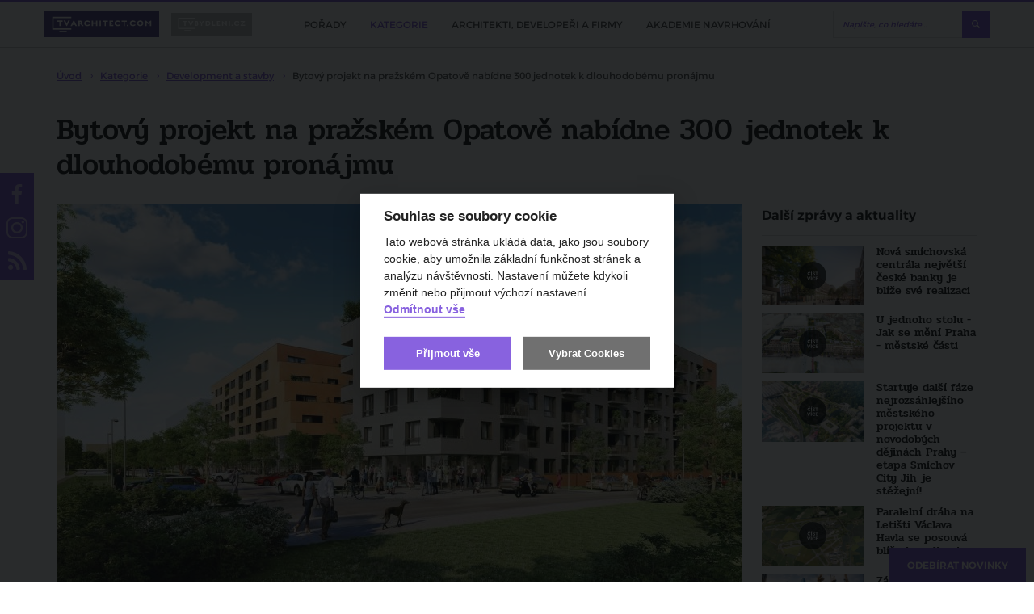

--- FILE ---
content_type: text/html; charset=utf-8
request_url: https://www.tvarchitect.com/clanek/bytovy-projekt-na-prazskem-opatove-nabidne-300-jednotek-k-dlouhodobemu-pronajmu/
body_size: 138955
content:
<!DOCTYPE html>
<html lang="cs">
<head>
    <meta charset="utf-8">
    <meta http-equiv="X-UA-Compatible" content="IE=edge">
            <title>Bytový projekt na pražském Opatově nabídne 300 jednotek k dlouhodobému pronájmu | TVarchitect.com</title>
                <meta name="robots" content="index, follow"/>
                <link rel="canonical" href="https://www.tvarchitect.com/clanek/bytovy-projekt-na-prazskem-opatove-nabidne-300-jednotek-k-dlouhodobemu-pronajmu//">
    
            <meta name="twitter:card" content="summary_large_image"/>
                <meta property="og:title" content="Bytový projekt na pražském Opatově nabídne 300 jednotek k dlouhodobému pronájmu"/>
        <meta property="twitter:title" content="Bytový projekt na pražském Opatově nabídne 300 jednotek k dlouhodobému pronájmu"/>
        <meta itemprop="name" content="Bytový projekt na pražském Opatově nabídne 300 jednotek k dlouhodobému pronájmu">
    
            <meta property="og:description" content="V&nbsp;Česk&eacute; republice se odehr&aacute;v&aacute; jedna z&nbsp;největ&scaron;&iacute;ch transakc&iacute; v&yacute;stavby objektu za &uacute;čelem dlouhodob&eacute;ho pron&aacute;jmu. Konkr&eacute;tně se jedn&aacute; o projekt Opatov II v&nbsp;Praze 11, kde vznikne v&nbsp;budoucnu přes..."/>
        <meta itemprop="description" content="V&nbsp;Česk&eacute; republice se odehr&aacute;v&aacute; jedna z&nbsp;největ&scaron;&iacute;ch transakc&iacute; v&yacute;stavby objektu za &uacute;čelem dlouhodob&eacute;ho pron&aacute;jmu. Konkr&eacute;tně se jedn&aacute; o projekt Opatov II v&nbsp;Praze 11, kde vznikne v&nbsp;budoucnu přes...">
    
            <meta name="description" content="V Česk&eacute; republice se odehr&aacute;v&aacute; jedna z největ&scaron;&iacute;ch transakc&iacute; v&yacute;stavby objektu za &uacute;čelem dlouhodob&eacute;ho pron&aacute;jmu. Konkr&eacute;tně se jedn&aacute; o projekt Opatov II v Praze 11, kde vznikne v budoucnu přes 300..."/>
    
            <meta property="og:image" content="https://www.tvarchitect.com/photo-v-5145-1200-630-.jpg"/>
        <meta property="twitter:image" content="https://www.tvarchitect.com/photo-v-5145-1200-630-.jpg"/>
        <meta itemprop="image" content="https://www.tvarchitect.com/photo-v-5145-1200-630-.jpg">
        <meta property="og:url" content="https://www.tvarchitect.com/clanek/bytovy-projekt-na-prazskem-opatove-nabidne-300-jednotek-k-dlouhodobemu-pronajmu/"/>

    <meta name="viewport" content="width=device-width, initial-scale=1.0, user-scalable=1">
    <meta name="author" content="Beneš & Michl, www.benes-michl.cz">
    <meta property="fb:app_id" content="488431421492942"/>

    <link rel="alternate" type="application/rss+xml" href="https://www.tvarchitect.com/rss/" />
    
    <link rel="stylesheet" href="https://cdn.jsdelivr.net/gh/orestbida/cookieconsent@v2.7.2/dist/cookieconsent.css">

    <link rel="shortcut icon" type="image/x-icon" href="https://www.tvarchitect.com/favicon.ico?v2">
    <link rel="apple-touch-icon" href="https://www.tvarchitect.com/apple-touch-icon.png?v2">

    <script src="https://cdn.jsdelivr.net/hls.js/latest/hls.min.js"></script>
    <link rel="stylesheet" href="//releases.flowplayer.org/7.2.7/skin/skin.css">

    <link rel="stylesheet" href="https://www.tvarchitect.com/public/main.css?v1751974902" media="screen">
    <link rel="stylesheet" href="https://www.tvarchitect.com/public/print.css?v1751974902" media="print">

    <script src="https://ajax.googleapis.com/ajax/libs/jquery/3.2.1/jquery.min.js"></script>
    <script>!window.jQuery && document.write("<script src='https://www.tvarchitect.com/public/jquery-3.2.1.min.js'><\/script>")</script>
    <script src="https://cdn.jsdelivr.net/npm/hls.js@0.11.0/dist/hls.light.min.js"></script>
    <script src="//releases.flowplayer.org/7.2.7/commercial/flowplayer.min.js"></script>
    <script src="//releases.flowplayer.org/vod-quality-selector/flowplayer.vod-quality-selector.js"></script>

    <link rel="alternate" type="application/rss+xml" href="https://www.tvarchitect.com/rss/" title="Všechny informace" />
    
    
        <script>
            if (!document.implementation.hasFeature("http://www.w3.org/TR/SVG11/feature#Image", "1.1")) {
                document.documentElement.className = "no-svg";
            }
        </script>

        <!-- Google Tag Manager -->
        <script type="text/plain" data-cookiecategory="gtm">(function(w,d,s,l,i){w[l]=w[l]||[];w[l].push({'gtm.start':
                    new Date().getTime(),event:'gtm.js'});var f=d.getElementsByTagName(s)[0],
                j=d.createElement(s),dl=l!='dataLayer'?'&l='+l:'';j.async=true;j.src=
                'https://www.googletagmanager.com/gtm.js?id='+i+dl;f.parentNode.insertBefore(j,f);
            })(window,document,'script','dataLayer','GTM-5734ZR7');
        </script>
        <!-- End Google Tag Manager -->

    
    <script>
        var home_url = 'https://www.tvarchitect.com/';
        var domain = '';
        var current_page = 'https://www.tvarchitect.com/clanek/bytovy-projekt-na-prazskem-opatove-nabidne-300-jednotek-k-dlouhodobemu-pronajmu/';
        var translate = {"agreement_required":"Bez souhlasu s V\u0161eobecn\u00fdmi obchodn\u00edmi podm\u00ednkami nelze pokra\u010dovat.","alphabeth_name_url":"abecedne","article_name_url":"clanek","author":"Autor","cc_accept_all":"P\u0159ijmout v\u0161e","cc_close":"Zav\u0159\u00edt","cc_cookie_preferences":"P\u0159edvolby soubor\u016f cookie","cc_cookie_settings":"Nastaven\u00ed Cookies","cc_cookies_description":"Tato webov\u00e1 str\u00e1nka ukl\u00e1d\u00e1 data, jako jsou soubory cookie, aby umo\u017enila z\u00e1kladn\u00ed funk\u010dnost str\u00e1nek a anal\u00fdzu n\u00e1v\u0161t\u011bvnosti. Nastaven\u00ed m\u016f\u017eete kdykoli zm\u011bnit nebo p\u0159ijmout v\u00fdchoz\u00ed nastaven\u00ed.\r\n<br>\r\n<button id=\"decline-cookies\" type=\"button\" class=\"cc-link\">Odm\u00edtnout v\u0161e<\/button>","cc_more_info_description":"Pro v\u00edce informac\u00ed o mo\u017enosti nastaven\u00ed cookies m\u016f\u017eete vyu\u017e\u00edt odkaz <a class=\"cc-link\" href=\"https:\/\/www.tvarchitect.com\/zasady-pouzivani-souboru-cookie\/\">zde<\/a>.","cc_more_info_title":"V\u00edce informac\u00ed","cc_reject_all":"Odm\u00edtnout v\u0161e","cc_save_settings":"Ulo\u017eit nastaven\u00ed","cc_usage_description":"S v\u00fdjimkou z\u00e1kladn\u00edch soubor\u016f cookie (nezbytn\u011b nutn\u00fdch), kter\u00e9 jsou nezbytn\u00e9 pro fungov\u00e1n\u00ed webov\u00e9 str\u00e1nky, soubory cookie nastav\u00edme do va\u0161eho po\u010d\u00edta\u010de, telefonu nebo za\u0159\u00edzen\u00ed a\u017e po z\u00edsk\u00e1n\u00ed va\u0161eho souhlasu. Pro ka\u017edou kategorii si m\u016f\u017eete vybrat, zda se chcete p\u0159ihl\u00e1sit\/odhl\u00e1sit, kdykoli budete cht\u00edt, sta\u010d\u00ed v z\u00e1pat\u00ed webu zvolit mo\u017enost Nastaven\u00ed cookies","cc_usage_title":"Souhlas se soubory cookie","cc_we_use_cookies":"Souhlas se soubory cookie","cin_incorrect":"I\u010cO firmy je zadan\u00e9 ve \u0161patn\u00e9m tvaru.","close":"zav\u0159\u00edt","content_article_title":"\u010cl\u00e1nek","content_gallery_title":"Fotogalerie","content_profil_title":"Profil","created_in":"Vytvo\u0159eno v","customer_exists":"U\u017eivatel s t\u00edmto emailem ji\u017e existuje.","default_sort":"V\u00fdchoz\u00ed","description_title":"Popis","discussion":"Diskuze","email_incorrect":"Zadejte pros\u00edm email ve spr\u00e1vn\u00e9m tvaru.","email_required":"Zadejte pros\u00edm sv\u016fj email.","enter_password":"Zadejte heslo","follow_also":"Sledujte tak\u00e9","follow_news":"Odeb\u00edrat novinky","footer_follow":"Sledujte n\u00e1s na","forgotten_password":"Zapomenut\u00e9 heslo","form_login_header":"Ji\u017e m\u00e1te registraci? P\u0159ihlaste se kliknut\u00edm zde!","form_login_submit":"P\u0159ihl\u00e1sit se","form_registration_header":"Z\u00edskejte p\u0159\u00edstup k cel\u00e9mu kurzu 11 lekc\u00ed","form_registration_standard_price":"5 500 K\u010d","form_registration_standard_price_text":"Standardn\u00ed cena osobn\u00edch kurz\u016f je","form_registration_submit":"Absolvujte kurz 11 lekc\u00ed nyn\u00ed za zv\u00fdhodn\u011bnou cenu","form_registration_switch":"Je\u0161t\u011b nem\u00e1te p\u0159ihla\u0161ovac\u00ed \u00fadaje? Zaregistrujte se kliknut\u00edm zde.","form_registration_vat_inc":"K\u010d v\u010d.\u00a0DPH","full_name_required":"Zadejte pros\u00edm Va\u0161e cel\u00e9 jm\u00e9no odd\u011blen\u00e9 mezerou.","home_most_recent_title":"Nejnov\u011bj\u0161\u00ed","home_most_viewed_title":"Nejsledovan\u011bj\u0161\u00ed","home_news_upradetes_title":"Zpr\u00e1vy a aktuality","channel_list_title":"Seznam po\u0159ad\u016f","channel_title":"Po\u0159ad","choose_section":"Vybrat sekci","inactive_account":"\u00da\u010det bohu\u017eel nen\u00ed aktivovan\u00fd.","input_company":"Nakupujete na firmu? Zadejte I\u010c (nepovinn\u00e9)","input_condition_agreement":"Souhlas\u00edm s <a href=\"\/obchodni-podminky\" target=\"_blank\">V\u0161eobecn\u00fdmi obchodn\u00edmi podm\u00ednkami<\/a>","input_email":"Email","input_name":"Jm\u00e9no a p\u0159\u00edjmen\u00ed","input_new_password":"Vytvo\u0159te si vlastn\u00ed heslo, kter\u00fdm se budete p\u0159ihla\u0161ovat","input_newsletter_agreement":"Nesouhlas\u00edm se zas\u00edl\u00e1m novinek pravideln\u00fdm newsletterem","input_password":"Heslo","input_password_validate":"Heslo pro kontrolu","login":"P\u0159ihl\u00e1sit","logo_claim":"Spojujeme sv\u011bt architektury","logout":"Odhl\u00e1sit se","missing_pass":"Nen\u00ed zadan\u00e9 heslo.","more":"v\u00edce","more_channels":"V\u00edce po\u0159ad\u016f","more_news":"v\u00edce novinek","more_news_updates":"V\u00edce","most_recent_name_url":"nejnovejsi","most_viewed_name_url":"nejsledovanejsi","name_required":"Zadejte pros\u00edm sv\u00e9 cel\u00e9 jm\u00e9no.","name_url_profile":"profil","name_url_subscribe":"odber-novinek","new_password_success":"Heslo bylo \u00fasp\u011b\u0161n\u011b zm\u011bn\u011bno. <a href=\"https:\/\/tvarchitect.com\/channel\/akademie-navrhovani\/\">Pokra\u010dujte na videa <\/a>","news_updates_name_url":"zpravy-a-aktuality","newsletter":"Odb\u011br novinek","newsletter_description":"Zaj\u00edmaj\u00ed V\u00e1s\u00a0novinky ze\u00a0sv\u011bta architektury, stavebnictv\u00ed a\u00a0developmentu?<br>\r\nZanechte n\u00e1m\u00a0sv\u016fj\u00a0e-mail a\u00a0nic\u00a0V\u00e1m\u00a0neunikne!","newsletter_email_error":"Zadali jste neplatnou e-mailovou adresu.","newsletter_email_success":"V\u00e1\u0161 e-mail byl \u00fasp\u011b\u0161n\u011b zaregistrov\u00e1n.","newsletter_placeholder":"Chci odeb\u00edrat novinky","newsletter_placeholder_email":"V\u00e1\u0161 e-mail","next_content":"Dal\u0161\u00ed obsah","no_email_found":"Zadan\u00fd email neexistuje v datab\u00e1zi.","no_result":"\u017d\u00e1dn\u00e1 videa","no_user_found":"U\u017eivatel s t\u00edmto emailem nebyl nalezen.","only_lang_videos":"Jen videa v CZ","other_channels":"Dal\u0161\u00ed po\u0159ady","paid_section_pending_subject":"Zm\u011bna stavu platby","paid_section_repeat_subject":"Mo\u017enost opakovat platbu","paid_section_success_subject":"V\u00edtejte v Akademii navrhov\u00e1n\u00ed","partners_title":"Partne\u0159i","password_change":"Zm\u011bnit heslo","password_length":"D\u00e9lka hesla mus\u00ed b\u00fdt alespo\u0148 8 znak\u016f.","password_recovery":"Obnova hesla","password_recovery_success":"Odkaz pro zm\u011bnu hesla byl odesl\u00e1n.","password_required":"Zadejte pros\u00edm heslo k \u00fa\u010dtu.","password_verify":"Zadejte pros\u00edm sv\u00e9 heslo pro kontrolu.","password_wrong":"Heslo k \u00fa\u010dtu nen\u00ed spr\u00e1vn\u00e9.","passwords_not_same":"Zadan\u00e1 hesla se neshoduj\u00ed.","payment_pending_header":"\u010cek\u00e1me na p\u0159ips\u00e1n\u00ed platby","payment_pending_link":"Stav platby m\u016f\u017eete zj\u00edstit zde","payment_pending_text":"\u010c\u00e1stka za plnou verzi Akademii navrhov\u00e1n\u00ed zat\u00edm nedorazila na n\u00e1\u0161 \u00fa\u010det. Jakmile bude transakce prost\u0159ednictv\u00edm platebn\u00ed br\u00e1ny GoPay dokon\u010dena, bude V\u00e1\u0161 \u00fa\u010det aktivov\u00e1n.","payment_success_header":"Platba \u00fasp\u011b\u0161n\u00e1","payment_success_text":"Poda\u0159ilo se realizovat platbu. M\u016f\u017eete se p\u0159ihl\u00e1sit a sledovat plnou verzi Akademie navrhov\u00e1n\u00ed. ","popup_paid_section_show":"Absolvovat cel\u00fd kurz jen za","popup_short_video_button":"P\u0159ej\u00edt k p\u0159ihl\u00e1\u0161en\u00ed","popup_short_video_show":"Z\u00edskat p\u0159\u00edstup k cel\u00e9mu kurzu","popup_short_video_text":"Pro zhl\u00e9dnut\u00ed cel\u00e9ho videa se mus\u00edte p\u0159ihl\u00e1sit.","profiles_list_title":"Seznam profil\u016f","project_title":"Projekt","read_more":"\u010d\u00edst v\u00edce","recommended":"Doporu\u010dujeme","redakce_sk":"SK redakce TV Architect","registration":"Registrace","registration_confirmation_subject":"Akademie navrhov\u00e1n\u00ed interi\u00e9r\u016f - Potvrzen\u00ed registrace","review_add":"P\u0159idat recenzi","review_bad_stars":"Po\u010det hv\u011bzdi\u010dek nespad\u00e1 do povolen\u00e9ho intervalu.","review_edit_disabled":"Recenzi aktu\u00e1ln\u011b nelze editovat.","review_exists":"Va\u0161e recenze ji\u017e byla ulo\u017eena. Recenzi nelze editovat.","review_form_header":"Recenze Akademie navrhov\u00e1n\u00ed","review_header":"Zku\u0161enosti absolvent\u016f","review_long_text":"Zadan\u00fd text je p\u0159\u00edli\u0161 dlouh\u00fd.","review_no_stars":"Pros\u00edm zadejte po\u010det hv\u011bzdi\u010dek.","review_no_text":"Pros\u00edm zadejte text recenze.","review_stars":"Po\u010det hv\u011bzdi\u010dek *","review_submit":"Odeslat recenzi","review_success":"Recenze byla \u00fasp\u011b\u0161n\u011b p\u0159id\u00e1na.","review_text":"Text recenze *","search_articles_name_url":"clanky","search_articles_title":"\u010cl\u00e1nky","search_btn":"Vyhledat","search_categories_name_url":"kategorie","search_category_title":"Po\u0159ady","search_contents_name_url":"obsah","search_channels_title":"Po\u0159ady","search_more":"V\u00edce","search_more_articles":"V\u00edce \u010dl\u00e1nk\u016f","search_name_url":"vyhledavani","search_profile_name_url":"profil","search_profile_title":"Profily","search_title":"Vyhled\u00e1v\u00e1n\u00ed","search_videos_title":"Videa","share":"Sd\u00edlet na","share_copy_clipboard":"Zkop\u00edrovat do schr\u00e1nky","share_copy_code":"K\u00f3d byl zkop\u00edrov\u00e1n","share_link_title":"Vlo\u017eit","share_title":"Vlo\u017ete video na sv\u016fj web","sort_alphabeth":"Abecedn\u011b","sort_by":"\u0158adit dle","submenu_categories":"Podkategorie","submenu_recent":"Nejnov\u011bj\u0161\u00ed videa v kategorii","subscribe_newsletters":"Odeb\u00edrat novinky","tag_next":"dal\u0161\u00ed","token_expired":"Token pro obnovu hesla nen\u00ed spr\u00e1vn\u00fd nebo ji\u017e vypr\u0161ela expirace.","video_name_url":"video","wrong_pass":"Chybn\u011b zadan\u00e9 heslo."};
    </script>

        </head>
<body>

    <!-- Google Tag Manager (noscript) -->
    <noscript><iframe src="https://www.googletagmanager.com/ns.html?id=GTM-5734ZR7"
                      height="0" width="0" style="display:none;visibility:hidden"></iframe></noscript>
<!-- End Google Tag Manager (noscript) -->

    <div id="fb-root"></div>
    <script type="text/plain" data-cookiecategory="gtm">(function (d, s, id) {
            var js, fjs = d.getElementsByTagName(s)[0];
            if (d.getElementById(id)) return;
            js = d.createElement(s);
            js.id = id;

        js.src = "//connect.facebook.net/cs_CZ/sdk.js#xfbml=1&version=v2.9&appId=488431421492942";


            fjs.parentNode.insertBefore(js, fjs);
        }(document, 'script', 'facebook-jssdk'));</script>


    
        <script>
            (function(i,s,o,g,r,a,m){i['GoogleAnalyticsObject']=r;i[r]=i[r]||function(){
                (i[r].q=i[r].q||[]).push(arguments)},i[r].l=1*new Date();a=s.createElement(o),
                m=s.getElementsByTagName(o)[0];a.async=1;a.src=g;m.parentNode.insertBefore(a,m)
            })(window,document,'script','https://www.google-analytics.com/analytics.js','ga');

            ga('create', 'UA-108010315-1', 'auto', {
                'anonymizeIp': true,
                'storage': 'none'
            });
            ga('send', 'pageview');
        </script>
    

<div class="topbar">
    <div class="topbar__in">
        <div class="topbar__list">
            <li class="topbar__item">
                <a href="https://www.tvarchitect.com/" class="topbar__link  topbar__link--active" title="tvarchitect.com">
                    <img src="https://www.tvarchitect.com/images/logo-tvarchitect-com.svg?v3" alt="tvarchitect.com" title="tvarchitect.com"
                         style="height:28px;">
                </a>
            </li>
            <li class="topbar__item">
                <a href="https://www.tvbydleni.cz/" class="topbar__link" title="tvbydleni.cz">
                    <img src="https://www.tvarchitect.com/images/logo-tvbydleni.svg?v2" alt="tvbydleni.cz" title="tvbydleni.cz"
                         style="width: 100px; height:28px;">
                </a>
            </li>
        </div>

        <div class="topbar__nav">
            <div class="nav">
                <div class="nav__in">
                    <div class="nav__overlay"></div>
                    <div class="nav__toggle">
                        <span class="nav__burger"></span>
                        <span class="nav__burger"></span>
                        <span class="nav__burger"></span>
                        <span class="nav__toggle__text">MENU</span>
                    </div>
                    <div class="nav__list">
                        <ul>
                                                            <li class="nav__item ">
                                    <a href="https://www.tvarchitect.com/channel/"
                                       title="Pořady">
                                        <span class="nav__title">
                                            Pořady
                                        </span>
                                    </a>

                                </li>
                                                            <li class="nav__item  nav__item--active">
                                    <a href="https://www.tvarchitect.com/architektura-a-development/"
                                       title="Kategorie">
                                        <span class="nav__title">
                                            Kategorie
                                        </span>
                                    </a>

                                </li>
                                                            <li class="nav__item ">
                                    <a href="https://www.tvarchitect.com/profil/"
                                       title="Architekti, developeři a firmy">
                                        <span class="nav__title">
                                            Architekti, developeři a firmy
                                        </span>
                                    </a>

                                </li>
                                                            <li class="nav__item ">
                                    <a href="https://www.tvarchitect.com/channel/akademie-navrhovani/"
                                       title="Akademie navrhování">
                                        <span class="nav__title">
                                            Akademie navrhování
                                        </span>
                                    </a>

                                </li>
                            
                            <li class="nav__item nav__item--subscribe--new">
                                <a class="btn btn--subscribe popup-show-float" href="#subscribe" title="ODEBÍRAT NOVINKY">
                                    ODEBÍRAT NOVINKY
                                </a>
                            </li>
                        </ul>
                    </div>
                </div>
            </div><!--/.nav-->
        </div>

        <div class="head__search">
            <div class="head__search__overlay"></div>
            <div class="head__search__toggle"></div>
            <div class="head__search__form">
                <form action="https://www.tvarchitect.com/vyhledavani/">
                    <input type="text" name="q" autocomplete="off" id="search" placeholder="Napište, co hledáte...">
                    <input type="submit" value="Hledej">
                </form>
            </div>
        </div>
            </div>
</div>

<div class="head">
    <a class="head__subscribe popup-show-float" href="#subscribe" title="ODEBÍRAT NOVINKY">
        ODEBÍRAT NOVINKY
    </a>

</div><!--/.head-->



    <div class="crumbs">
        <div itemscope itemtype="http://schema.org/BreadcrumbList">
        <span itemprop="itemListElement" itemscope itemtype="http://schema.org/ListItem">
        <meta itemprop="position" content="1"/>
        <a href="https://www.tvarchitect.com/" content="https://www.tvarchitect.com/" itemtype="http://schema.org/Thing" itemprop="item" title="Úvod">
            <span itemprop="name">Úvod</span>
        </a>
        </span>
                            <span itemprop="itemListElement" itemscope itemtype="http://schema.org/ListItem">
                <meta itemprop="position" content="2"/>
                                    <a itemtype="http://schema.org/Thing" content="https://www.tvarchitect.com/architektura-a-development/" itemprop="item" href="https://www.tvarchitect.com/architektura-a-development/" title="Kategorie">
                        <span itemprop="name">Kategorie</span>
                    </a>
                            </span>
                            <span itemprop="itemListElement" itemscope itemtype="http://schema.org/ListItem">
                <meta itemprop="position" content="3"/>
                                    <a itemtype="http://schema.org/Thing" content="https://www.tvarchitect.com/development-a-vystavby/" itemprop="item" href="https://www.tvarchitect.com/development-a-vystavby/" title="Development a stavby">
                        <span itemprop="name">Development a stavby</span>
                    </a>
                            </span>
                            <span itemprop="itemListElement" itemscope itemtype="http://schema.org/ListItem">
                <meta itemprop="position" content="4"/>
                                    <strong>
                        <span itemprop="name">Bytový projekt na pražském Opatově nabídne 300 jednotek k dlouhodobému pronájmu</span>
                    </strong>
                    <meta itemprop="item" content="https://www.tvarchitect.com//">
                            </span>
                </div>
    </div>
<div class="main">
    <div class="section">
    <div class="detail detail__type--article">
        <h1 title="Bytový projekt na pražském Opatově nabídne 300 jednotek k dlouhodobému pronájmu">Bytový projekt na pražském Opatově nabídne 300 jednotek k dlouhodobému pronájmu</h1>

        <div class="detail__main">
            <div class="detail__video">
                    
    <img src="https://www.tvarchitect.com/bytovy-projekt-na-prazskem-opatove-nabidne-300-jednotek-k-dlouhodobemu-pronajmu-photo-v-5145-849-478-.jpg"
         title="Bytový projekt na pražském Opatově nabídne 300 jednotek k dlouhodobému pronájmu" alt="Bytový projekt na pražském Opatově nabídne 300 jednotek k dlouhodobému pronájmu">

<script>
    var myref = "https://www.tvarchitect.com/clanek/bytovy-projekt-na-prazskem-opatove-nabidne-300-jednotek-k-dlouhodobemu-pronajmu/";
    var ogTitle = 'Bytový projekt na pražském Opatově nabídne 300 jednotek k dlouhodobému pronájmu';
    var ogDescription = 'V&nbsp;Česk&eacute; republice se odehr&aacute;v&aacute; jedna z&nbsp;největ&scaron;&iacute;ch transakc&iacute; v&yacute;stavby objektu za &uacute;čelem...';
        var ogImage = 'https://www.tvarchitect.com/photo-v-5145-1200-630-.jpg';
    
    
    function FacebookShare() {
        var button = $(".endscreen__button");
        button.html("");

        button.circliful({
            foregroundColor: "#EC0600",
            fillColor: "rgba(0,0,0,0.6)",
            animationStep: 0.00000001,
            foregroundBorderWidth: 2,
            backgroundBorderWidth: 0,
            percent: 100,
            replacePercentageByText: ''
        });

        $(".endscreen__cancel").remove();

        FB.ui(
            {
                method: 'share',
                href: myref,
                title: ogTitle,
                picture: ogImage,
                caption: ogDescription,
                description: ogDescription
            },
            function(response){});
        return false;
    }

    function TwitterShare() {
        window.open('https://twitter.com/share?url=' + encodeURIComponent(myref), '', 'left=0,top=0,width=550,height=450,personalbar=0,toolbar=0,scrollbars=0,resizable=0');
        return false;
    }
    
</script>            </div>

            
                        <div class="detail__meta">
                                                                    
                    29. 7. 2023
                                    
                 / Autor: Štěpánka Šulanová            </div>
            <div class="detail__info">
                                    <div class="detail__category">
                        <a href="https://www.tvarchitect.com/zpravy-a-aktuality/" title="Zprávy a aktuality">Zprávy a aktuality</a>
                    </div>
                
                <div class="detail__tags">
                                            <div class="detail__tags__list">
                                                            <a class="tag" href="https://www.tvarchitect.com/tag/opatov/" title="#Opatov">#Opatov</a>
                                                            <a class="tag" href="https://www.tvarchitect.com/tag/najemni-bydleni/" title="#nájemní bydlení">#nájemní bydlení</a>
                                                            <a class="tag" href="https://www.tvarchitect.com/tag/sekyra-group/" title="#Sekyra Group">#Sekyra Group</a>
                                                            <a class="tag" href="https://www.tvarchitect.com/tag/byt/" title="#byt">#byt</a>
                                                            <a class="tag" href="https://www.tvarchitect.com/tag/najemni-byt/" title="#nájemní byt">#nájemní byt</a>
                                                        <div class='detail__tags__more'>další</div>
                        </div>
                                    </div>
                    <div class="detail__share">
                                                    <span class="detail__share__label">Sdílet na</span>
                            <a href="#" class="fcb" id="shareBtn" title="facebook">facebook</a>
                            <a href="#" class="twitter" id="tweetBtn" title="twitter">twitter</a>
                                                        
                                <script>
                                    document.getElementById('shareBtn').onclick = FacebookShare;
                                    // document.getElementById('shareBtnFull').onclick = FacebookShare;
                                    document.getElementById('tweetBtn').onclick = TwitterShare;
                                    // document.getElementById('tweetBtnFull').onclick = TwitterShare;
                                </script>
                            
                            <a href="#subscribe" class="btn btn--subscribe popup-show" title="Odebírat novinky">
                                Odebírat novinky
                            </a>
                                            </div>
            </div>

        
                    <div class="detail__text">
                                    <div class="detail__intro">
                        <p><strong>V České republice se odehrává jedna z největších transakcí výstavby objektu za účelem dlouhodobého pronájmu. Konkrétně se jedná o projekt Opatov II v Praze 11, kde vznikne v budoucnu přes 300 nájemních bytů. Developer Sekyra Group se nyní dohodl se společností Dostupné bydlení České spořitelny a s pojišťovnou Kooperativa na odprodeji tohoto rezidenčního projektu. Dle harmonogramu by projekt měl být zkolaudován do konce příštího roku, nájemníci se pak nastěhují v prvním kvartálu roku 2025.</strong></p>
                    </div>
                
                                        <div class="image-box image-box--lead">
        <div class="image-box__in banner-desktop">
            <a href="https://www.tvarchitect.com/redirect/925/?url=https%3A%2F%2Fforpasiv.cz%2F" target="_blank">                <img src="https://www.tvarchitect.com/photo-b-1852--.jpg?t=1768674068" alt="" title="">
                </a>        </div>
                    <div class="image-box image-box--lead banner-mobile">

                <a href="https://www.tvarchitect.com/redirect/925/?url=https%3A%2F%2Fforpasiv.cz%2F" target="_blank">                    <div style="position: absolute; left: 0; top: 0; width: 100%; height: 100%; clip: rect(0px auto auto 0px)">
                        <div style="background: url('https://www.tvarchitect.com/photo-b-1853--.jpg') no-repeat 50% 50%; background-size: contain; height: 100vh; width: 100%; max-width: 300px; left: 50%; top: 0; transform: translateX(-50%); position: fixed; animation: ios-interscroller-clipping-hack .1s infinite">
                        </div>
                    </div>
                    </a>
                <style type="text/css">
                    @keyframes ios-interscroller-clipping-hack {
                        from {
                            top: 0
                        }
                        to {
                            top: 0.01px;
                        }
                    }
                </style>
            </div>
            </div>
                
                                    <div class="detail__descr">
                        <p>Pořídit si vlastní bydlení v hlavním městě se v poslední době stává nereálné vzhledem k nedostatku bytů, jejich vysokým cenám, rostoucím úrokovým sazbám u hypoték i relativně přísným podmínkám stanoveným pro získání úvěru. Česká republika se navíc v evropském srovnání ocitla na nechvalné špici v tom, jak rychle zde od roku 2015 rostly ceny nemovitostí. Nájemní bydlení se proto stává v poslední době vítanou alternativou, tomuto trendu se přizpůsobují mnozí developeři a realizují projekty s možností pronájmu. </p>
<p><span>Bytový projekt na pražském Opatově nabídne 300 jednotek k dlouhodobému pronájmu. Navíc dochází k neobvyklé situaci, kdy dvě společnosti, kterými jsou </span>Kooperativa a Dostupné bydlení České spořitelny nalezly partnera pro výstavbu nájemního bydlení. Tím je právě developer Sekyra Group. Každá společnost získá v rezidenčním projektu Opatov II 50% podíl. Zainteresované strany se dohodly, že cenu transakce nebudou zveřejňovat. </p>
<p><span><em>„</em></span><em>Věřím, že podíl n<span>ájemního bydlení bude na současném realitním trhu charakterizovaném vysokými náklady a nižší dostupností hypoték významně narůstat. Spolupráce s tak silnými institucionálními investory, jakými jsou Česká spořitelna a Kooperativa, je pro nás vynikající příležitostí, jak nabídnout námi realizované rezidenční projekty širší skupině obyvatel. Rozšíření profesionálně spravovaného nájemního bydlení navíc povede ke kultivaci trhu a přinese větší stabilitu nájemcům i pronajímatelům,</span>“ </em>řekl <strong>Leoš Anderle, </strong>výkonný ředitel společnosti Sekyra Group.</p>
<p><img src="https://www.tvarchitect.com/photo-pg-21559-589-332-.jpg" alt="" title="" /></p>
<p><span>Tato situace je vyústěním investiční spolupráce obou subjektů, které spojuje dlouhodobá spolupráce jejich rakouských mateřských společností právě v oblasti realizace projektů dostupného bydlení. </span></p>
<p><span>Konkrétně společnost Dostupné bydlení České spořitelny bude zvýhodněné bydlení na Opatově poskytovat zaměstnancům vykonávajícím společensky prospěšné profese, jako jsou například zdravotníci nebo učitelé. </span></p>
<p>Projektem Opatov II navazuje Sekyra Group na úspěšnou realizaci administrativního centra Opatov Park a rezidenčního projektu Zahrady Opatov.</p>
<div class="article-snippet">
    <h3 class="article-snippet__title">
        Mohlo by vás zajímat
    </h3>
    <article class="article-snippet__container">
        <a class="article-snippet__link" href="https://www.tvarchitect.com/video/tv-architect-predstavuje-sekyra-group-leos-anderle/" target="_blank"></a>
        <div class="article-snippet__category">
            Zajímavé projekty
        </div>
        <div class="article-snippet__image" >
            <div class="article-snippet__image--inner article-snippet__image--video">
                <img src="https://www.tvarchitect.com/photo-v-4120---.jpg" alt="">
            </div>
                            <div class="article-snippet__duration">
                    11 m 49 s
                </div>
                    </div>
        <h4 class="article-snippet__heading">
            Leoš Anderle, výkonný ředitel Sekyra Group
        </h4>
        <div class="article-snippet__description">
            <p><strong>Sekyra Group se zaměřuje na realitní investice a development komerčních a rezidenčních nemovitostí. Na trhu působí od roku 1996 a v jejím portfoliu najdeme řadu reprezentativních pražských budov. Mezi jejich klienty patří především mezinárodní korporace, tuzemští i zahraniční investoři, ale i nájemci jednotlivých bytových jednotek. Společnost realizovala budovy takových společností, jako jsou Česká spořitelna, Nestlé, T-Mobile či Národní technická knihovna. Na kontě má také zhruba 7 000 bytů. V současné době pracuje na rozvoji nových městských částí. Výkonným ředitelem společnosti je Leoš Anderle.</strong></p>
        </div>
    </article>
</div>

<div class="article-snippet">
    <h3 class="article-snippet__title">
        Mohlo by vás zajímat
    </h3>
    <article class="article-snippet__container">
        <a class="article-snippet__link" href="https://www.tvarchitect.com/video/u-jednoho-stolu-ludek-sekyra-boris-redcenkov-a-tomas-homola-nad-projektem-smichov-city/" target="_blank"></a>
        <div class="article-snippet__category">
            Města a urbanismus
        </div>
        <div class="article-snippet__image" >
            <div class="article-snippet__image--inner article-snippet__image--video">
                <img src="https://www.tvarchitect.com/photo-v-4502---.jpg" alt="">
            </div>
                            <div class="article-snippet__duration">
                    25 m 54 s
                </div>
                    </div>
        <h4 class="article-snippet__heading">
            Luděk Sekyra, Boris Redčenkov a Tomáš Homola nad projektem Smíchov City
        </h4>
        <div class="article-snippet__description">
            <p><strong>Smíchov je tradiční pražská čtvrť s bohatou historií v těsné blízkosti historického centra hlavního města. Sousedí s Malou Stranou a přes řeku je památný Vyšehrad. V 19. století se stal Smíchov epicentrem vznikajícího průmyslu, který se ovšem ve 20. století zastavil a zůstal zde jeden z největších pražských brownfieldů. Toto území ale v nadcházejících letech čeká velmi zásadní proměna. Jde o největší projekt v moderních dějinách. O tomto projektu diskutovali u jednoho stolu osobnosti, které se na rozvoji tohoto území významně podílejí.</strong> <strong>Luděk Sekyra je zakladatel společnosti Sekyra Group a hlavní investor záměru. Boris Redčenkov, architekt z ateliéru A69 a autor urbanistického konceptu. Tomáš Homola, místostarosta městské části Praha 5, který je zodpovědný za strategický rozvoj. </strong></p>
        </div>
    </article>
</div>

<div class="article-snippet">
    <h3 class="article-snippet__title">
        Mohlo by vás zajímat
    </h3>
    <article class="article-snippet__container">
        <a class="article-snippet__link" href="https://www.tvarchitect.com/video/osobnosti-soucasne-architektury-ludek-sekyra-sekyra-group/" target="_blank"></a>
        <div class="article-snippet__category">
            Osobnosti
        </div>
        <div class="article-snippet__image" >
            <div class="article-snippet__image--inner article-snippet__image--video">
                <img src="https://www.tvarchitect.com/photo-v-4361---.jpg" alt="">
            </div>
                            <div class="article-snippet__duration">
                    16 m 11 s
                </div>
                    </div>
        <h4 class="article-snippet__heading">
            Luděk Sekyra (Sekyra Group)
        </h4>
        <div class="article-snippet__description">
            <p><strong>Pražský developer Luděk Sekyra je český podnikatel – majitel společnosti Sekyra Group, a.s., milovník filozofie a filantrop. Jeho developerská společnost působí na českém realitním trhu od roku 1996 a patří mezi přední developerské společnosti v rezidenčním i komerčním segmentu. Pod taktovkou společnosti vznikají aktuálně například čtvrti Rohan City či Smíchov City, na kontě má ale i další významné projekty, které mění tvář hlavního města.</strong></p>
        </div>
    </article>
</div>

                    </div>
                            </div>
                            <div class="gallery">
                    <h3></h3>
                    <div class="gallery__list">
                                                    <a class="gallery__item" data-fancybox="gallery" data-caption="" title=""
                               href="https://www.tvarchitect.com/opatov-01-photo-pg-21560-1024--.jpg">
                                <img src="https://www.tvarchitect.com/opatov-01-photo-pg-21560-267-200-.jpg"
                                     alt="" title="">
                            </a>
                                                    <a class="gallery__item" data-fancybox="gallery" data-caption="" title=""
                               href="https://www.tvarchitect.com/opatov-02-photo-pg-21558-1024--.jpg">
                                <img src="https://www.tvarchitect.com/opatov-02-photo-pg-21558-267-200-.jpg"
                                     alt="" title="">
                            </a>
                                                    <a class="gallery__item" data-fancybox="gallery" data-caption="" title=""
                               href="https://www.tvarchitect.com/opatov-03-photo-pg-21559-1024--.jpg">
                                <img src="https://www.tvarchitect.com/opatov-03-photo-pg-21559-267-200-.jpg"
                                     alt="" title="">
                            </a>
                                            </div>
                </div>
                    

        </div><!--/.detail__main-->

        <div class="detail__aside">
                                                <h2 title="Další zprávy a aktuality">Další zprávy a aktuality</h2>
                    <div class="video">
                        <div class="video__list">
                                                            <a class="video__item video__item--article"
                                   href="https://www.tvarchitect.com/clanek/nova-smichovska-centrala-nejvetsi-ceske-banky-je-blize-sve-realizaci/"
                                   title="Nová smíchovská centrála největší české banky je blíže své realizaci">
                                    <div class="video__img">
                                                                                <img src="https://www.tvarchitect.com/nova-smichovska-centrala-nejvetsi-ceske-banky-je-blize-sve-realizaci-photo-v-4950-316-187-.jpg"
                                             alt="Nová smíchovská centrála největší české banky je blíže své realizaci" title="Nová smíchovská centrála největší české banky je blíže své realizaci">
                                    </div>
                                    <div class="video__title">
                                        <h3 title="Nová smíchovská centrála největší české banky je blíže své realizaci">
                                                                                        Nová smíchovská centrála největší české banky je blíže své realizaci
                                        </h3>
                                    </div>
                                </a>
                                                            <a class="video__item video__item--article"
                                   href="https://www.tvarchitect.com/clanek/jak-se-meni-praha-mestske-casti/"
                                   title="U jednoho stolu - Jak se mění Praha - městské části">
                                    <div class="video__img">
                                                                                <img src="https://www.tvarchitect.com/jak-se-meni-praha-mestske-casti-photo-v-4792-316-187-.jpeg"
                                             alt="U jednoho stolu - Jak se mění Praha - městské části" title="U jednoho stolu - Jak se mění Praha - městské části">
                                    </div>
                                    <div class="video__title">
                                        <h3 title="U jednoho stolu - Jak se mění Praha - městské části">
                                            U jednoho stolu -                                             Jak se mění Praha - městské části
                                        </h3>
                                    </div>
                                </a>
                                                            <a class="video__item video__item--article"
                                   href="https://www.tvarchitect.com/clanek/startuje-dalsi-faze-nejrozsahlejsiho-mestskeho-projektu-v-novodobych-dejinach-prahy-etapa-smichov-city-jih-je-stezejni/"
                                   title="Startuje další fáze nejrozsáhlejšího městského projektu v novodobých dějinách Prahy – etapa Smíchov City Jih je stěžejní!">
                                    <div class="video__img">
                                                                                <img src="https://www.tvarchitect.com/startuje-dalsi-faze-nejrozsahlejsiho-mestskeho-projektu-v-novodobych-dejinach-prahy-etapa-smichov-city-jih-je-stezejni-photo-v-5676-316-187-.jpeg"
                                             alt="Startuje další fáze nejrozsáhlejšího městského projektu v novodobých dějinách Prahy – etapa Smíchov City Jih je stěžejní!" title="Startuje další fáze nejrozsáhlejšího městského projektu v novodobých dějinách Prahy – etapa Smíchov City Jih je stěžejní!">
                                    </div>
                                    <div class="video__title">
                                        <h3 title="Startuje další fáze nejrozsáhlejšího městského projektu v novodobých dějinách Prahy – etapa Smíchov City Jih je stěžejní!">
                                                                                        Startuje další fáze nejrozsáhlejšího městského projektu v novodobých dějinách Prahy – etapa Smíchov City Jih je stěžejní!
                                        </h3>
                                    </div>
                                </a>
                                                            <a class="video__item video__item--article"
                                   href="https://www.tvarchitect.com/clanek/paralelni-draha-na-letisti-vaclava-havla-se-posouva-blize-k-realizaci/"
                                   title="Paralelní dráha na Letišti Václava Havla se posouvá blíže k realizaci">
                                    <div class="video__img">
                                                                                <img src="https://www.tvarchitect.com/paralelni-draha-na-letisti-vaclava-havla-se-posouva-blize-k-realizaci-photo-v-6117-316-187-.jpg"
                                             alt="Paralelní dráha na Letišti Václava Havla se posouvá blíže k realizaci" title="Paralelní dráha na Letišti Václava Havla se posouvá blíže k realizaci">
                                    </div>
                                    <div class="video__title">
                                        <h3 title="Paralelní dráha na Letišti Václava Havla se posouvá blíže k realizaci">
                                                                                        Paralelní dráha na Letišti Václava Havla se posouvá blíže k realizaci
                                        </h3>
                                    </div>
                                </a>
                                                            <a class="video__item video__item--article"
                                   href="https://www.tvarchitect.com/clanek/zazraky-moderni-architektury-jak-vznikaji-mrakodrapy/"
                                   title="Zázraky moderní architektury: Jak vznikají mrakodrapy">
                                    <div class="video__img">
                                                                                <img src="https://www.tvarchitect.com/zazraky-moderni-architektury-jak-vznikaji-mrakodrapy-photo-v-6116-316-187-.jpeg"
                                             alt="Zázraky moderní architektury: Jak vznikají mrakodrapy" title="Zázraky moderní architektury: Jak vznikají mrakodrapy">
                                    </div>
                                    <div class="video__title">
                                        <h3 title="Zázraky moderní architektury: Jak vznikají mrakodrapy">
                                                                                        Zázraky moderní architektury: Jak vznikají mrakodrapy
                                        </h3>
                                    </div>
                                </a>
                                                            <a class="video__item video__item--article"
                                   href="https://www.tvarchitect.com/clanek/kulturni-centra-a-jejich-role-ve-spolecnosti/"
                                   title="Kulturní centra a jejich role ve společnosti">
                                    <div class="video__img">
                                                                                <img src="https://www.tvarchitect.com/kulturni-centra-a-jejich-role-ve-spolecnosti-photo-v-6115-316-187-.jpg"
                                             alt="Kulturní centra a jejich role ve společnosti" title="Kulturní centra a jejich role ve společnosti">
                                    </div>
                                    <div class="video__title">
                                        <h3 title="Kulturní centra a jejich role ve společnosti">
                                                                                        Kulturní centra a jejich role ve společnosti
                                        </h3>
                                    </div>
                                </a>
                                                    </div>
                    </div>
                    <!--/.video-->
                
                    </div><!--/.detail__aside-->

    </div><!--/.detail-->
</div>


<div class="section">
            <section class="section--categories section--categories--large pb-0">
    <div class="container">

                    <h2 class="mt-0 mb-4">Doporučené pořady</h2>
        
        <div class="categories categories--large categories-slider-2">
                            <div class="categories__item categories__item--hoverable">
                    <div class="categories__item__img">
                                                    <img src="https://www.tvarchitect.com/photo-ct-394-177-100-.png"
                                 alt="Díla architektů a designérů" height="100" width="177" class="img-responsive" loading="lazy">
                                                                    </div>
                    <h3 class="categories__item__title">Díla architektů a designérů</h3>
                    <a class="categories__item__link" href="https://www.tvarchitect.com/channel/dila-architektu-a-designeru/"></a>
                </div>
                            <div class="categories__item categories__item--hoverable">
                    <div class="categories__item__img">
                                                    <img src="https://www.tvarchitect.com/photo-ct-177-177-100-.png"
                                 alt="TV Architect představuje..." height="100" width="177" class="img-responsive" loading="lazy">
                                                                    </div>
                    <h3 class="categories__item__title">TV Architect představuje...</h3>
                    <a class="categories__item__link" href="https://www.tvarchitect.com/channel/tv-architect-predstavuje/"></a>
                </div>
                            <div class="categories__item categories__item--hoverable">
                    <div class="categories__item__img">
                                                    <img src="https://www.tvarchitect.com/photo-ct-415-177-100-.png"
                                 alt="TV Architect v regionech" height="100" width="177" class="img-responsive" loading="lazy">
                                                                    </div>
                    <h3 class="categories__item__title">TV Architect v regionech</h3>
                    <a class="categories__item__link" href="https://www.tvarchitect.com/channel/tv-architect-v-regionech/"></a>
                </div>
                            <div class="categories__item categories__item--hoverable">
                    <div class="categories__item__img">
                                                    <img src="https://www.tvarchitect.com/photo-ct-176-177-100-.png"
                                 alt="Skryté poklady architektury pohledem Zdeňka Lukeše" height="100" width="177" class="img-responsive" loading="lazy">
                                                                    </div>
                    <h3 class="categories__item__title">Skryté poklady architektury pohledem Zdeňka Lukeše</h3>
                    <a class="categories__item__link" href="https://www.tvarchitect.com/channel/skryte-poklady-architektury-pohledem-zdenka-lukese/"></a>
                </div>
                            <div class="categories__item categories__item--hoverable">
                    <div class="categories__item__img">
                                                    <img src="https://www.tvarchitect.com/photo-ct-657-177-100-.jpg"
                                 alt="TV Architect na Slovensku" height="100" width="177" class="img-responsive" loading="lazy">
                                                                    </div>
                    <h3 class="categories__item__title">TV Architect na Slovensku</h3>
                    <a class="categories__item__link" href="https://www.tvarchitect.com/channel/tv-architect-na-slovensku/"></a>
                </div>
                            <div class="categories__item categories__item--hoverable">
                    <div class="categories__item__img">
                                                    <img src="https://www.tvarchitect.com/photo-ct-518-177-100-.png"
                                 alt="U jednoho stolu" height="100" width="177" class="img-responsive" loading="lazy">
                                                                    </div>
                    <h3 class="categories__item__title">U jednoho stolu</h3>
                    <a class="categories__item__link" href="https://www.tvarchitect.com/channel/u-jednoho-stolu/"></a>
                </div>
                            <div class="categories__item categories__item--hoverable">
                    <div class="categories__item__img">
                                                    <img src="https://www.tvarchitect.com/photo-ct-664-177-100-.jpg"
                                 alt="Už máte klon umělé inteligence?" height="100" width="177" class="img-responsive" loading="lazy">
                                                                    </div>
                    <h3 class="categories__item__title">Už máte klon umělé inteligence?</h3>
                    <a class="categories__item__link" href="https://www.tvarchitect.com/channel/uz-mate-klon-umele-inteligence/"></a>
                </div>
                            <div class="categories__item categories__item--hoverable">
                    <div class="categories__item__img">
                                                    <img src="https://www.tvarchitect.com/photo-ct-344-177-100-.png"
                                 alt="Osobnosti současné architektury" height="100" width="177" class="img-responsive" loading="lazy">
                                                                    </div>
                    <h3 class="categories__item__title">Osobnosti současné architektury</h3>
                    <a class="categories__item__link" href="https://www.tvarchitect.com/channel/osobnosti-soucasne-architektury/"></a>
                </div>
                            <div class="categories__item categories__item--hoverable">
                    <div class="categories__item__img">
                                                    <img src="https://www.tvarchitect.com/photo-ct-418-177-100-.png"
                                 alt="Chátrající skvosty" height="100" width="177" class="img-responsive" loading="lazy">
                                                                    </div>
                    <h3 class="categories__item__title">Chátrající skvosty</h3>
                    <a class="categories__item__link" href="https://www.tvarchitect.com/channel/chatrajici-skvosty/"></a>
                </div>
                            <div class="categories__item categories__item--hoverable">
                    <div class="categories__item__img">
                                                    <img src="https://www.tvarchitect.com/photo-ct-540-177-100-.png"
                                 alt="Architekti nové generace" height="100" width="177" class="img-responsive" loading="lazy">
                                                                    </div>
                    <h3 class="categories__item__title">Architekti nové generace</h3>
                    <a class="categories__item__link" href="https://www.tvarchitect.com/channel/architekti-nove-generace/"></a>
                </div>
                            <div class="categories__item categories__item--hoverable">
                    <div class="categories__item__img">
                                                    <img src="https://www.tvarchitect.com/photo-ct-381-177-100-.png"
                                 alt="Konference architektury" height="100" width="177" class="img-responsive" loading="lazy">
                                                                    </div>
                    <h3 class="categories__item__title">Konference architektury</h3>
                    <a class="categories__item__link" href="https://www.tvarchitect.com/channel/konference-architektury/"></a>
                </div>
                            <div class="categories__item categories__item--hoverable">
                    <div class="categories__item__img">
                                                    <img src="https://www.tvarchitect.com/photo-ct-551-177-100-.png"
                                 alt="Akademie navrhování interiérů" height="100" width="177" class="img-responsive" loading="lazy">
                                                                    </div>
                    <h3 class="categories__item__title">Akademie navrhování interiérů</h3>
                    <a class="categories__item__link" href="https://www.tvarchitect.com/channel/akademie-navrhovani/"></a>
                </div>
                    </div>
        <hr class="mt-3 mb-3">
    </div>
</section>    </div>

    <div class="container container-partners">
        <div class="row">
                                                <div class="col-md-4 ">
                        <h3 class="text-center" title="Partneři">Partneři</h3>
                        <div class="partners">
                            <div class="partners__list">
                                                                    <div class="partners__item">
                                                                                <a href="http://www.proceram.cz"
                                           target="_blank">
                                            
                                            
                                                                                        <img src="https://www.tvarchitect.com/photo-ct-15--60-.png" alt="ProCeram" title="ProCeram">
                                                                                    </a>
                                                                            </div>
                                                                    <div class="partners__item">
                                                                                <a href="https://www.ostrava.cz/cs"
                                           target="_blank">
                                            
                                            
                                                                                        <img src="https://www.tvarchitect.com/photo-ct-636--60-.jpg" alt="Statutární město Ostrava" title="Statutární město Ostrava">
                                                                                    </a>
                                                                            </div>
                                                                    <div class="partners__item">
                                                                                <a href="https://amadeus.okna.eu/"
                                           target="_blank">
                                            
                                            
                                                                                        <img src="https://www.tvarchitect.com/photo-ct-369--60-.png" alt="Okna.eu" title="Okna.eu">
                                                                                    </a>
                                                                            </div>
                                                                    <div class="partners__item">
                                                                                <a href="https://www.pkv.cz/"
                                           target="_blank">
                                            
                                            
                                                                                        <img src="https://www.tvarchitect.com/photo-ct-682--60-.png" alt="PKV" title="PKV">
                                                                                    </a>
                                                                            </div>
                                                                    <div class="partners__item">
                                                                                <a href="https://www.jungleinteriors.cz/"
                                           target="_blank">
                                            
                                            
                                                                                        <img src="https://www.tvarchitect.com/photo-ct-654--60-.jpg" alt="Jungle Interiors" title="Jungle Interiors">
                                                                                    </a>
                                                                            </div>
                                                                    <div class="partners__item">
                                                                                <a href="http://archina.cz/"
                                           target="_blank">
                                            
                                            
                                                                                        <img src="https://www.tvarchitect.com/photo-ct-581--60-.jpg" alt="Archina Design" title="Archina Design">
                                                                                    </a>
                                                                            </div>
                                                                    <div class="partners__item">
                                                                                <a href="https://www.cltcz.info/"
                                           target="_blank">
                                            
                                            
                                                                                        <img src="https://www.tvarchitect.com/photo-ct-582--60-.jpg" alt="CLT Czechia" title="CLT Czechia">
                                                                                    </a>
                                                                            </div>
                                                                    <div class="partners__item">
                                                                                <a href="https://navigo3.com/cs/"
                                           target="_blank">
                                            
                                            
                                                                                        <img src="https://www.tvarchitect.com/photo-ct-571--60-.jpg" alt="Navigo3" title="Navigo3">
                                                                                    </a>
                                                                            </div>
                                                                    <div class="partners__item">
                                                                                <a href="https://muj-ed.cz/"
                                           target="_blank">
                                            
                                            
                                                                                        <img src="https://www.tvarchitect.com/photo-ct-662--60-.jpg" alt="Efektivní dům" title="Efektivní dům">
                                                                                    </a>
                                                                            </div>
                                                                    <div class="partners__item">
                                                                                <a href="https://www.pentarealestate.com/"
                                           target="_blank">
                                            
                                            
                                                                                        <img src="https://www.tvarchitect.com/photo-ct-652--60-.jpg" alt="Penta Real Estate" title="Penta Real Estate">
                                                                                    </a>
                                                                            </div>
                                                                    <div class="partners__item">
                                                                                <a href="https://www.psn.cz/"
                                           target="_blank">
                                            
                                            
                                                                                        <img src="https://www.tvarchitect.com/photo-ct-631--60-.jpg" alt="PSN" title="PSN">
                                                                                    </a>
                                                                            </div>
                                                                    <div class="partners__item">
                                                                                <a href="https://sekyragroup.cz/"
                                           target="_blank">
                                            
                                            
                                                                                        <img src="https://www.tvarchitect.com/photo-ct-632--60-.jpg" alt="Sekyra Group" title="Sekyra Group">
                                                                                    </a>
                                                                            </div>
                                                                    <div class="partners__item">
                                                                                <a href="https://www.natland.cz/real-estate"
                                           target="_blank">
                                            
                                            
                                                                                        <img src="https://www.tvarchitect.com/photo-ct-388--60-.png" alt="Natland Real Estate" title="Natland Real Estate">
                                                                                    </a>
                                                                            </div>
                                                                    <div class="partners__item">
                                                                                <a href="https://reality.skanska.cz/"
                                           target="_blank">
                                            
                                            
                                                                                        <img src="https://www.tvarchitect.com/photo-ct-384--60-.png" alt="Skanska Reality" title="Skanska Reality">
                                                                                    </a>
                                                                            </div>
                                                                    <div class="partners__item">
                                                                                <a href="http://www.horizonholding.cz/"
                                           target="_blank">
                                            
                                            
                                                                                        <img src="https://www.tvarchitect.com/photo-ct-387--60-.png" alt="Horizon Holding" title="Horizon Holding">
                                                                                    </a>
                                                                            </div>
                                                                    <div class="partners__item">
                                                                                <a href="https://www.yit.cz/"
                                           target="_blank">
                                            
                                            
                                                                                        <img src="https://www.tvarchitect.com/photo-ct-386--60-.png" alt="YIT" title="YIT">
                                                                                    </a>
                                                                            </div>
                                                                    <div class="partners__item">
                                                                                <a href="https://www.ubm-development.com/cs/"
                                           target="_blank">
                                            
                                            
                                                                                        <img src="https://www.tvarchitect.com/photo-ct-371--60-.png" alt="UBM Development" title="UBM Development">
                                                                                    </a>
                                                                            </div>
                                                                    <div class="partners__item">
                                                                                <a href="https://www.crescon.cz/cs/uvod"
                                           target="_blank">
                                            
                                            
                                                                                        <img src="https://www.tvarchitect.com/photo-ct-389--60-.png" alt="Crescon" title="Crescon">
                                                                                    </a>
                                                                            </div>
                                                                    <div class="partners__item">
                                                                                <a href="http://www.daramis.com/cs/"
                                           target="_blank">
                                            
                                            
                                                                                        <img src="https://www.tvarchitect.com/photo-ct-385--60-.png" alt="Daramis" title="Daramis">
                                                                                    </a>
                                                                            </div>
                                                                    <div class="partners__item">
                                                                                <a href="https://www.finep.cz/cs"
                                           target="_blank">
                                            
                                            
                                                                                        <img src="https://www.tvarchitect.com/photo-ct-465--60-.png" alt="Finep" title="Finep">
                                                                                    </a>
                                                                            </div>
                                                                    <div class="partners__item">
                                                                                <a href="https://www.satpo.cz/"
                                           target="_blank">
                                            
                                            
                                                                                        <img src="https://www.tvarchitect.com/photo-ct-392--60-.png" alt="SATPO" title="SATPO">
                                                                                    </a>
                                                                            </div>
                                                                    <div class="partners__item">
                                                                                <a href="https://www.progresus.cz/"
                                           target="_blank">
                                            
                                            
                                                                                        <img src="https://www.tvarchitect.com/photo-ct-651--60-.jpg" alt="Progresus" title="Progresus">
                                                                                    </a>
                                                                            </div>
                                                                    <div class="partners__item">
                                                                                <a href="https://capekco.cz/"
                                           target="_blank">
                                            
                                            
                                                                                        <img src="https://www.tvarchitect.com/photo-ct-674--60-.jpg" alt="CAPEK&CO." title="CAPEK&CO.">
                                                                                    </a>
                                                                            </div>
                                                                    <div class="partners__item">
                                                                                <a href="https://ppas.cz/"
                                           target="_blank">
                                            
                                            
                                                                                        <img src="https://www.tvarchitect.com/photo-ct-428--60-.png" alt="Pražská plynárenská" title="Pražská plynárenská">
                                                                                    </a>
                                                                            </div>
                                                                    <div class="partners__item">
                                                                                <a href="https://www.kaldewei.cz/"
                                           target="_blank">
                                            
                                            
                                                                                        <img src="https://www.tvarchitect.com/photo-ct-570--60-.png" alt="Kaldewei" title="Kaldewei">
                                                                                    </a>
                                                                            </div>
                                                                    <div class="partners__item">
                                                                                <a href="http://www.zeleznarudasemeni.cz/"
                                           target="_blank">
                                            
                                            
                                                                                        <img src="https://www.tvarchitect.com/photo-ct-390--60-.png" alt="Železná Ruda se mění" title="Železná Ruda se mění">
                                                                                    </a>
                                                                            </div>
                                                                    <div class="partners__item">
                                                                                <a href="http://javorapartmany.cz/"
                                           target="_blank">
                                            
                                            
                                                                                        <img src="https://www.tvarchitect.com/photo-ct-427--60-.png" alt="Rezidence Javor" title="Rezidence Javor">
                                                                                    </a>
                                                                            </div>
                                                                    <div class="partners__item">
                                                                                <a href="https://www.jvreality.cz/"
                                           target="_blank">
                                            
                                            
                                                                                        <img src="https://www.tvarchitect.com/photo-ct-391--60-.png" alt="JV REALITY" title="JV REALITY">
                                                                                    </a>
                                                                            </div>
                                                                    <div class="partners__item">
                                                                                <a href="http://www.cvzd.cz/cs/"
                                           target="_blank">
                                            
                                            
                                                                                        <img src="https://www.tvarchitect.com/photo-ct-383--60-.png" alt="Centrum vzorových domů" title="Centrum vzorových domů">
                                                                                    </a>
                                                                            </div>
                                                                    <div class="partners__item">
                                                                                <a href="https://www.canaba.cz/cs/"
                                           target="_blank">
                                            
                                            
                                                                                        <img src="https://www.tvarchitect.com/photo-ct-370--60-.png" alt="Canaba" title="Canaba">
                                                                                    </a>
                                                                            </div>
                                                                    <div class="partners__item">
                                                                                <a href="http://www.marek-development.com/"
                                           target="_blank">
                                            
                                            
                                                                                        <img src="https://www.tvarchitect.com/photo-ct-466--60-.png" alt="Marek Development" title="Marek Development">
                                                                                    </a>
                                                                            </div>
                                                                    <div class="partners__item">
                                                                                <a href="http://gedosta.cz"
                                           target="_blank">
                                            
                                            
                                                                                        <img src="https://www.tvarchitect.com/photo-ct-468--60-.png" alt="Gedosta" title="Gedosta">
                                                                                    </a>
                                                                            </div>
                                                                    <div class="partners__item">
                                                                                <a href="https://www.bcas.cz/"
                                           target="_blank">
                                            
                                            
                                                                                        <img src="https://www.tvarchitect.com/photo-ct-467--60-.png" alt="Broker Consulting" title="Broker Consulting">
                                                                                    </a>
                                                                            </div>
                                                                    <div class="partners__item">
                                                                                <a href="http://pozemni-stavby.algon.cz/"
                                           target="_blank">
                                            
                                            
                                                                                        <img src="https://www.tvarchitect.com/photo-ct-498--60-.png" alt="Algon" title="Algon">
                                                                                    </a>
                                                                            </div>
                                                                    <div class="partners__item">
                                                                                <a href="https://www.klinovecuvleku.cz/"
                                           target="_blank">
                                            
                                            
                                                                                        <img src="https://www.tvarchitect.com/photo-ct-499--60-.png" alt="ICV" title="ICV">
                                                                                    </a>
                                                                            </div>
                                                                    <div class="partners__item">
                                                                                <a href="http://www.avanticz.eu/"
                                           target="_blank">
                                            
                                            
                                                                                        <img src="https://www.tvarchitect.com/photo-ct-573--60-.jpg" alt="Avanti" title="Avanti">
                                                                                    </a>
                                                                            </div>
                                                                    <div class="partners__item">
                                                                                <a href="http://gyoza.eu/"
                                           target="_blank">
                                            
                                            
                                                                                        <img src="https://www.tvarchitect.com/photo-ct-572--60-.jpg" alt="Gyoza" title="Gyoza">
                                                                                    </a>
                                                                            </div>
                                                                    <div class="partners__item">
                                                                                <a href="https://tjdevelopment.cz/"
                                           target="_blank">
                                            
                                            
                                                                                        <img src="https://www.tvarchitect.com/photo-ct-676--60-.jpg" alt="TJ Development" title="TJ Development">
                                                                                    </a>
                                                                            </div>
                                                                    <div class="partners__item">
                                                                                <a href="https://www.klaustimber.cz/"
                                           target="_blank">
                                            
                                            
                                                                                        <img src="https://www.tvarchitect.com/photo-ct-675--60-.jpg" alt="KLAUS Timber" title="KLAUS Timber">
                                                                                    </a>
                                                                            </div>
                                                                    <div class="partners__item">
                                                                                <a href="https://www.2mkz.eu/"
                                           target="_blank">
                                            
                                            
                                                                                        <img src="https://www.tvarchitect.com/photo-ct-574--60-.jpg" alt="2MKZ" title="2MKZ">
                                                                                    </a>
                                                                            </div>
                                                                    <div class="partners__item">
                                                                                <a href="http://www.atira.cz/"
                                           target="_blank">
                                            
                                            
                                                                                        <img src="https://www.tvarchitect.com/photo-ct-583--60-.jpg" alt="Atira" title="Atira">
                                                                                    </a>
                                                                            </div>
                                                                    <div class="partners__item">
                                                                                <a href="https://www.greenhills.cz/"
                                           target="_blank">
                                            
                                            
                                                                                        <img src="https://www.tvarchitect.com/photo-ct-584--60-.jpg" alt="Green Hills" title="Green Hills">
                                                                                    </a>
                                                                            </div>
                                                                    <div class="partners__item">
                                                                                <a href="https://www.luxent.cz/"
                                           target="_blank">
                                            
                                            
                                                                                        <img src="https://www.tvarchitect.com/photo-ct-585--60-.jpg" alt="Luxent" title="Luxent">
                                                                                    </a>
                                                                            </div>
                                                                    <div class="partners__item">
                                                                                <a href="http://www.newlivingcenter.cz/"
                                           target="_blank">
                                            
                                            
                                                                                        <img src="https://www.tvarchitect.com/photo-ct-373--60-.png" alt="New Living Center" title="New Living Center">
                                                                                    </a>
                                                                            </div>
                                                                    <div class="partners__item">
                                                                                <a href="https://www.interiors-mnd.com/"
                                           target="_blank">
                                            
                                            
                                                                                        <img src="https://www.tvarchitect.com/photo-ct-502--60-.png" alt="Interiors manufacture & design" title="Interiors manufacture & design">
                                                                                    </a>
                                                                            </div>
                                                                    <div class="partners__item">
                                                                                <a href="https://www.mechdekor.cz/"
                                           target="_blank">
                                            
                                            
                                                                                        <img src="https://www.tvarchitect.com/photo-ct-469--60-.png" alt="Mechdekor" title="Mechdekor">
                                                                                    </a>
                                                                            </div>
                                                                    <div class="partners__item">
                                                                                <a href="https://www.eglo.cz/"
                                           target="_blank">
                                            
                                            
                                                                                        <img src="https://www.tvarchitect.com/photo-ct-503--60-.png" alt="Eglo" title="Eglo">
                                                                                    </a>
                                                                            </div>
                                                                    <div class="partners__item">
                                                                                <a href="https://www.absolut-design.cz/"
                                           target="_blank">
                                            
                                            
                                                                                        <img src="https://www.tvarchitect.com/photo-ct-500--60-.png" alt="Absolut Design" title="Absolut Design">
                                                                                    </a>
                                                                            </div>
                                                                    <div class="partners__item">
                                                                                <a href="https://www.buildbuild.cz/"
                                           target="_blank">
                                            
                                            
                                                                                        <img src="https://www.tvarchitect.com/photo-ct-580--60-.jpg" alt="Build & Build" title="Build & Build">
                                                                                    </a>
                                                                            </div>
                                                                    <div class="partners__item">
                                                                                <a href="https://www.koma-modular.cz/"
                                           target="_blank">
                                            
                                            
                                                                                        <img src="https://www.tvarchitect.com/photo-ct-501--60-.png" alt="KOMA modular" title="KOMA modular">
                                                                                    </a>
                                                                            </div>
                                                                    <div class="partners__item">
                                                                                <a href="https://www.glastetik.cz/"
                                           target="_blank">
                                            
                                            
                                                                                        <img src="https://www.tvarchitect.com/photo-ct-504--60-.png" alt="AGC" title="AGC">
                                                                                    </a>
                                                                            </div>
                                                                    <div class="partners__item">
                                                                                <a href="http://ecoten.cz/"
                                           target="_blank">
                                            
                                            
                                                                                        <img src="https://www.tvarchitect.com/photo-ct-431--60-.png" alt="Ecoten" title="Ecoten">
                                                                                    </a>
                                                                            </div>
                                                                    <div class="partners__item">
                                                                                <a href="http://www.eliodservis.cz/"
                                           target="_blank">
                                            
                                            
                                                                                        <img src="https://www.tvarchitect.com/photo-ct-422--60-.png" alt="ELIOD servis" title="ELIOD servis">
                                                                                    </a>
                                                                            </div>
                                                                    <div class="partners__item">
                                                                                <a href="http://www.technoart.cz/"
                                           target="_blank">
                                            
                                            
                                                                                        <img src="https://www.tvarchitect.com/photo-ct-375--60-.png" alt="TechnoArt" title="TechnoArt">
                                                                                    </a>
                                                                            </div>
                                                                    <div class="partners__item">
                                                                                <a href="https://www.a-keramika.cz/"
                                           target="_blank">
                                            
                                            
                                                                                        <img src="https://www.tvarchitect.com/photo-ct-379--60-.png" alt="A-keramika" title="A-keramika">
                                                                                    </a>
                                                                            </div>
                                                                    <div class="partners__item">
                                                                                <a href="https://www.devon-devon.com/"
                                           target="_blank">
                                            
                                            
                                                                                        <img src="https://www.tvarchitect.com/photo-ct-376--60-.png" alt="Devon&Devon" title="Devon&Devon">
                                                                                    </a>
                                                                            </div>
                                                                    <div class="partners__item">
                                                                                <a href="https://www.lomax.cz/"
                                           target="_blank">
                                            
                                            
                                                                                        <img src="https://www.tvarchitect.com/photo-ct-575--60-.png" alt="Lomax" title="Lomax">
                                                                                    </a>
                                                                            </div>
                                                                    <div class="partners__item">
                                                                                <a href="https://cz.prefa.com/"
                                           target="_blank">
                                            
                                            
                                                                                        <img src="https://www.tvarchitect.com/photo-ct-576--60-.jpg" alt="Prefa" title="Prefa">
                                                                                    </a>
                                                                            </div>
                                                                    <div class="partners__item">
                                                                                <a href="https://www.voix.cz/"
                                           target="_blank">
                                            
                                            
                                                                                        <img src="https://www.tvarchitect.com/photo-ct-577--60-.png" alt="VOIX Audio & Cinema" title="VOIX Audio & Cinema">
                                                                                    </a>
                                                                            </div>
                                                                    <div class="partners__item">
                                                                                <a href="https://web.hettich.com/"
                                           target="_blank">
                                            
                                            
                                                                                        <img src="https://www.tvarchitect.com/photo-ct-578--60-.jpg" alt="Hettich" title="Hettich">
                                                                                    </a>
                                                                            </div>
                                                                    <div class="partners__item">
                                                                                <a href="https://www.schiedel.com/cz/"
                                           target="_blank">
                                            
                                            
                                                                                        <img src="https://www.tvarchitect.com/photo-ct-579--60-.png" alt="Schiedel" title="Schiedel">
                                                                                    </a>
                                                                            </div>
                                                                    <div class="partners__item">
                                                                                <a href="https://www.meffert.cz/"
                                           target="_blank">
                                            
                                            
                                                                                        <img src="https://www.tvarchitect.com/photo-ct-660--60-.jpg" alt="Meffert" title="Meffert">
                                                                                    </a>
                                                                            </div>
                                                                    <div class="partners__item">
                                                                                <a href="https://www.afrycz.cz/"
                                           target="_blank">
                                            
                                            
                                                                                        <img src="https://www.tvarchitect.com/photo-ct-633--60-.jpg" alt="AFRY" title="AFRY">
                                                                                    </a>
                                                                            </div>
                                                                    <div class="partners__item">
                                                                                <a href="http://www.stavplan.cz/"
                                           target="_blank">
                                            
                                            
                                                                                        <img src="https://www.tvarchitect.com/photo-ct-637--60-.jpg" alt="StavPlan" title="StavPlan">
                                                                                    </a>
                                                                            </div>
                                                                    <div class="partners__item">
                                                                                <a href="https://pontiro.cz/"
                                           target="_blank">
                                            
                                            
                                                                                        <img src="https://www.tvarchitect.com/photo-ct-653--60-.jpg" alt="Pontiro" title="Pontiro">
                                                                                    </a>
                                                                            </div>
                                                                    <div class="partners__item">
                                                                                <a href="http://omnimedia.cz/"
                                           target="_blank">
                                            
                                            
                                                                                        <img src="https://www.tvarchitect.com/photo-ct-437--60-.png" alt="Omnimedia" title="Omnimedia">
                                                                                    </a>
                                                                            </div>
                                                                    <div class="partners__item">
                                                                                <a href="https://lumon.com/cz/"
                                           target="_blank">
                                            
                                            
                                                                                        <img src="https://www.tvarchitect.com/photo-ct-685--60-.jpg" alt="LUMON" title="LUMON">
                                                                                    </a>
                                                                            </div>
                                                                    <div class="partners__item">
                                                                                <a href="https://www.czvzduchotechnika.cz/"
                                           target="_blank">
                                            
                                            
                                                                                        <img src="https://www.tvarchitect.com/photo-ct-677--60-.jpg" alt="CZVzduchotechnika" title="CZVzduchotechnika">
                                                                                    </a>
                                                                            </div>
                                                            </div>
                        </div>
                    </div>
                                                                <div class="col-md-4 ">
                        <h3 class="text-center" title="Odborní partneři">Odborní partneři</h3>
                        <div class="partners">
                            <div class="partners__list">
                                                                    <div class="partners__item">
                                                                                <a href="http://www.czgbc.org"
                                           target="_blank">
                                            
                                            
                                                                                        <img src="https://www.tvarchitect.com/photo-ct-59--60-.jpg" alt="Česká rada pro šetrné budovy" title="Česká rada pro šetrné budovy">
                                                                                    </a>
                                                                            </div>
                                                                    <div class="partners__item">
                                                                                <a href="https://www.skgbc.org/"
                                           target="_blank">
                                            
                                            
                                                                                        <img src="https://www.tvarchitect.com/photo-ct-678--60-.jpg" alt="Slovenská rada pre zelené budovy" title="Slovenská rada pre zelené budovy">
                                                                                    </a>
                                                                            </div>
                                                                    <div class="partners__item">
                                                                                <a href="https://www.grandprixarchitektu.cz/"
                                           target="_blank">
                                            
                                            
                                                                                        <img src="https://www.tvarchitect.com/photo-ct-634--60-.jpg" alt="Obec architektů" title="Obec architektů">
                                                                                    </a>
                                                                            </div>
                                                                    <div class="partners__item">
                                                                                <a href="http://openhousepraha.cz/"
                                           target="_blank">
                                            
                                            
                                                                                        <img src="https://www.tvarchitect.com/photo-ct-61--60-.jpg" alt="OpenHousePraha" title="OpenHousePraha">
                                                                                    </a>
                                                                            </div>
                                                                    <div class="partners__item">
                                                                                <a href="https://www.grandprixarchitektu.cz/"
                                           target="_blank">
                                            
                                            
                                                                                        <img src="https://www.tvarchitect.com/photo-ct-635--60-.jpg" alt="Grand Prix Architektů" title="Grand Prix Architektů">
                                                                                    </a>
                                                                            </div>
                                                                    <div class="partners__item">
                                                                                <a href="http://www.csdum.cz"
                                           target="_blank">
                                            
                                            
                                                                                        <img src="https://www.tvarchitect.com/photo-ct-378--60-.png" alt="Český soběstačný dům" title="Český soběstačný dům">
                                                                                    </a>
                                                                            </div>
                                                                    <div class="partners__item">
                                                                                <a href="http://prazdnedomy.cz/"
                                           target="_blank">
                                            
                                            
                                                                                        <img src="https://www.tvarchitect.com/photo-ct-377--60-.png" alt="Prazdnedomy.cz" title="Prazdnedomy.cz">
                                                                                    </a>
                                                                            </div>
                                                                    <div class="partners__item">
                                                                                <a href="https://www.rxakademie.cz/pages/home"
                                           target="_blank">
                                            
                                            
                                                                                        <img src="https://www.tvarchitect.com/photo-ct-606--60-.jpg" alt="RX Akademie" title="RX Akademie">
                                                                                    </a>
                                                                            </div>
                                                                    <div class="partners__item">
                                                                                <a href="http://www.iprpraha.cz/"
                                           target="_blank">
                                            
                                            
                                                                                        <img src="https://www.tvarchitect.com/photo-ct-50--60-.jpg" alt="Institut plánování a rozvoje hl. m. Prahy" title="Institut plánování a rozvoje hl. m. Prahy">
                                                                                    </a>
                                                                            </div>
                                                                    <div class="partners__item">
                                                                                <a href="http://praha.camp/"
                                           target="_blank">
                                            
                                            
                                                                                        <img src="https://www.tvarchitect.com/photo-ct-51--60-.jpg" alt="Centrum architektury a městského plánování" title="Centrum architektury a městského plánování">
                                                                                    </a>
                                                                            </div>
                                                                    <div class="partners__item">
                                                                                <a href="http://wedevelop.cz/"
                                           target="_blank">
                                            
                                            
                                                                                        <img src="https://www.tvarchitect.com/photo-ct-42--60-.png" alt="Asociace developerů" title="Asociace developerů">
                                                                                    </a>
                                                                            </div>
                                                                    <div class="partners__item">
                                                                                <a href="http://spa-fa.cz/"
                                           target="_blank">
                                            
                                            
                                                                                        <img src="https://www.tvarchitect.com/photo-ct-70--60-.png" alt="Spolek Posluchačů Architektury" title="Spolek Posluchačů Architektury">
                                                                                    </a>
                                                                            </div>
                                                            </div>
                        </div>
                    </div>
                                                                <div class="col-md-4 ">
                        <h3 class="text-center" title="Mediální partneři">Mediální partneři</h3>
                        <div class="partners">
                            <div class="partners__list">
                                                                    <div class="partners__item">
                                                                                <a href="http://abf.cz/"
                                           target="_blank">
                                            
                                            
                                                                                        <img src="https://www.tvarchitect.com/photo-ct-372--60-.png" alt="ABF" title="ABF">
                                                                                    </a>
                                                                            </div>
                                                                    <div class="partners__item">
                                                                                <a href="https://www.ziprealty.cz/"
                                           target="_blank">
                                            
                                            
                                                                                        <img src="https://www.tvarchitect.com/photo-ct-486--60-.png" alt="ZipRealty" title="ZipRealty">
                                                                                    </a>
                                                                            </div>
                                                                    <div class="partners__item">
                                                                                <a href="https://www.info-praha.cz/"
                                           target="_blank">
                                            
                                            
                                                                                        <img src="https://www.tvarchitect.com/photo-ct-458--60-.png" alt="Info-Praha.cz" title="Info-Praha.cz">
                                                                                    </a>
                                                                            </div>
                                                            </div>
                        </div>
                    </div>
                                    </div>
    </div>


</div><!--/.main-->

<div class="foot">
    <div class="foot__in">
        <div class="foot__logo">
                            <a href="https://www.tvarchitect.com/" title="TVbydleni.cz">
                    <img src="https://www.tvarchitect.com/images/logo-foot.svg" alt="TVbydleni.cz" title="TVbydleni.cz">
                </a>
                <div class="foot__claim">Spojujeme svět architektury</div>
                    </div>

                    <div class="foot__nav foot__nav--1">
<h4>O nás</h4>
<ul>
<ul>
<li><a href="https://www.tvarchitect.com/provozovatel/">Provozovatel</a></li>
<li><a href="https://www.tvarchitect.com/kontakt/">Kontakt</a></li>
<li><a href="https://www.tvarchitect.com/predstaveni-tv-a-oblibenych-poradu/">Spolupracujte s námi</a></li>
</ul>
</ul>
</div>
<div class="foot__nav foot__nav--2">
<h4>O portálu</h4>
<ul>
<li><a href="https://www.tvarchitect.com/obchodni-podminky/">Obchodní podmínky</a></li>
<li><a href="https://www.tvarchitect.com/ochrana-osobnich-udaju/">Ochrana osobních údajů</a></li>
</ul>
</div>
<div class="foot__nav foot__nav--3">
<h4>Hledáte inspiraci pro bydlení?</h4>
<ul>
<ul>
<li><a href="https://www.tvbydleni.cz" target="_blank" rel="noopener noreferrer">www.TVbydleni.cz</a></li>
</ul>
</ul>
</div>
                <div class="foot__social">
                <h4 title="Sledujte nás na">Sledujte nás na</h4>
            <div class="foot__social__icons">
                                    <a href="https://www.facebook.com/tvarchitect/" class="foot-fcb" target="_blank" title="facebook">facebook</a>
                                                    <a href="https://www.instagram.com/tvarchitect/" class="foot-instagram" target="_blank" title="instagram">instagram</a>
                                                                <a href="https://www.tvarchitect.com/rss/" class="foot-rss" target="_blank" title="rss">rss</a>
            </div>
        </div>
        <div class="row foot__wrapper">
            <div class="col-xs-12">
                <hr>
            </div>
            <div class="col-md-8">
                <div class="foot__law">
                    <a href="javascript:void(0);" aria-label="Nastavení Cookies" data-cc="c-settings">Nastavení Cookies</a>
                </div>
            </div>
            <div class="col-md-4">
                <div class="foot__copy">
                    &copy; 2026 Living Media s.r.o.<br>
                    Vytvořeno v <a href="https://www.benes-michl.cz" target="_blank" title="Beneš & Michl">Beneš & Michl</a>
                </div>
            </div>
        </div>
    </div>
</div>

<div class="popup" id="subscribe" style="display: none">
    <div class="popup__in">
        <h2 title="Odběr novinek">Odběr novinek</h2>
        <form action="#" class="newsletter-form">
            <div class="notice success">
                Váš e-mail byl úspěšně zaregistrován.
            </div>

            <div class="notice error">
                Zadali jste neplatnou e-mailovou adresu.
            </div>
            <div class="newsletter-form-visible">
                <div class="form__row">
                    <div class="form__field newsletter-form">
                        <input type="email" name="param[email]" placeholder="Váš e-mail">
                    </div>
                </div>
                <div class="form__row">
                    <div class="form__field text-center">
                        <input type="submit" value="Chci odebírat novinky" class="btn--primary">
                    </div>
                </div>
            </div>
        </form>
        <p class="popup__note">
            Přihlášením k odběru videí souhlasím se <a href="https://www.tvarchitect.com/souhlas-se-zpracovanim-osobnich-udaju/" target="_blank">zpracováním osobních údajů</a>.
        </p>
    </div>
</div>
<div class="popup" id="form-popup" style="display: none">
    <div class="popup__in">
        
        <p class="popup__lead">
        <h3 class="text-center">
                    </h3>
        </p>

        <form action="#" class="interest-popup-form" id="interest-form">
            <input type="hidden" name="param[url]" value="https://www.tvarchitect.com//clanek/bytovy-projekt-na-prazskem-opatove-nabidne-300-jednotek-k-dlouhodobemu-pronajmu">
            <input type="hidden" name="param[title]" value="Bytový projekt na pražském Opatově nabídne 300 jednotek k dlouhodobému pronájmu">
            <input type="hidden" name="param[type]" value="" id="interest-popup-type">
            <div class="notice success">
                Děkujeme za odeslání.
            </div>


            <div class="interest-form-visible">
                <div class="form__row">
                    <div class="form__field newsletter-form">
                        <label for="form-company">Název společnosti / projektu*:</label>
                        <input type="text" name="param[company]" placeholder=""  required id="form-company">
                    </div>
                </div>
                <div class="form__row">
                    <div class="form__field newsletter-form">
                        <label for="form-name">Jméno a příjmení*:</label>
                        <input type="text" name="param[name]" placeholder="" required id="form-name">
                    </div>
                </div>
                <div class="form__row">
                    <div class="form__field newsletter-form">
                        <label for="form-email">Váš e-mail*:</label>
                        <input type="email" name="param[email]" placeholder="" required id="form-email">
                    </div>
                </div>
                <div class="form__row">
                    <div class="form__field newsletter-form">
                        <label for="form-phone">Telefon*</label>
                        <input type="text" name="param[phone]" placeholder="" required id="form-phone">
                    </div>
                </div>
                <p>* povinné položky</p>

                <div class="notice error">
                    Zadejte platnou e-mailovou adresu.
                </div>

                <div class="form__row">
                    <div class="form__field text-center">
                        <input type="submit" value="Odeslat" class="btn--primary btn--big">
                    </div>
                </div>
            </div>
        </form>
        <p class="popup__note">
            Odesláním formuláře souhlasím se <a
                    href="https://www.tvbydleni.cz/souhlas-se-zpracovanim-osobnich-udaju/" target="_blank">zpracováním
                osobních údajů</a>.
        </p>
    </div>
</div>
<div class="popup" id="subscribe--auto" style="display: none">
    <div class="popup__in">
        <p class="popup__lead text-center">
            Zajímají Vás novinky ze světa architektury, stavebnictví a developmentu?<br>
Zanechte nám svůj e-mail a nic Vám neunikne!
        </p>
        <form action="#" class="newsletter-form">
            <div class="notice success">
                Váš e-mail byl úspěšně zaregistrován.
            </div>

            <div class="notice error">
                Zadali jste neplatnou e-mailovou adresu.
            </div>
            <div class="newsletter-form-visible">
                <div class="form__row">
                    <div class="form__field newsletter-form">
                        <input type="email" name="param[email]" placeholder="Váš e-mail">
                    </div>
                </div>
                <div class="form__row">
                    <div class="form__field text-center">
                        <input type="submit" value="Chci odebírat novinky" class="btn--primary btn--big">
                    </div>
                </div>
            </div>
        </form>
        <p class="popup__note">
            Přihlášením k odběru videí souhlasím se <a href="https://www.tvarchitect.com/souhlas-se-zpracovanim-osobnich-udaju/" target="_blank">zpracováním osobních údajů</a>.
        </p>

    </div>
</div>


<div class="social">
            <a href="https://www.facebook.com/tvarchitect/" target="_blank">
            <span class="social-fcb">
                facebook
            </span>
        </a>
                <a href="https://www.instagram.com/tvarchitect/" target="_blank">
            <span class="social-instagram">
                instagram
            </span>
        </a>
                <a href="https://www.tvarchitect.com/rss/" target="_blank">
            <span class="social-rss">
                RSS
            </span>
    </a>
</div>

    <div id="slideup">
        <div class="image-box">
            <div class="image-box__in">
                                    <a href="https://www.tvarchitect.com/redirect/927/?url=https%3A%2F%2Fforpasiv.cz%2F" target="_blank">
                                    <img class="image-box__image-desktop" src="https://www.tvarchitect.com/photo-b-1848--.jpg?t=1768674068" alt="" title="">
                    <img class="image-box__image-mobile" src="https://www.tvarchitect.com/photo-b-1849--.jpg?t=1768674068" alt="" title="">
                                    </a>
                            </div>
        </div>
        <a class="close">Zavřít reklamu</a>
    </div>
    <div class="slideup-bg"></div>

<script>var Engine_lang = {"agreement_required":"Bez souhlasu s V\u0161eobecn\u00fdmi obchodn\u00edmi podm\u00ednkami nelze pokra\u010dovat.","alphabeth_name_url":"abecedne","article_name_url":"clanek","author":"Autor","cc_accept_all":"P\u0159ijmout v\u0161e","cc_close":"Zav\u0159\u00edt","cc_cookie_preferences":"P\u0159edvolby soubor\u016f cookie","cc_cookie_settings":"Nastaven\u00ed Cookies","cc_cookies_description":"Tato webov\u00e1 str\u00e1nka ukl\u00e1d\u00e1 data, jako jsou soubory cookie, aby umo\u017enila z\u00e1kladn\u00ed funk\u010dnost str\u00e1nek a anal\u00fdzu n\u00e1v\u0161t\u011bvnosti. Nastaven\u00ed m\u016f\u017eete kdykoli zm\u011bnit nebo p\u0159ijmout v\u00fdchoz\u00ed nastaven\u00ed.\r\n<br>\r\n<button id=\"decline-cookies\" type=\"button\" class=\"cc-link\">Odm\u00edtnout v\u0161e<\/button>","cc_more_info_description":"Pro v\u00edce informac\u00ed o mo\u017enosti nastaven\u00ed cookies m\u016f\u017eete vyu\u017e\u00edt odkaz <a class=\"cc-link\" href=\"https:\/\/www.tvarchitect.com\/zasady-pouzivani-souboru-cookie\/\">zde<\/a>.","cc_more_info_title":"V\u00edce informac\u00ed","cc_reject_all":"Odm\u00edtnout v\u0161e","cc_save_settings":"Ulo\u017eit nastaven\u00ed","cc_usage_description":"S v\u00fdjimkou z\u00e1kladn\u00edch soubor\u016f cookie (nezbytn\u011b nutn\u00fdch), kter\u00e9 jsou nezbytn\u00e9 pro fungov\u00e1n\u00ed webov\u00e9 str\u00e1nky, soubory cookie nastav\u00edme do va\u0161eho po\u010d\u00edta\u010de, telefonu nebo za\u0159\u00edzen\u00ed a\u017e po z\u00edsk\u00e1n\u00ed va\u0161eho souhlasu. Pro ka\u017edou kategorii si m\u016f\u017eete vybrat, zda se chcete p\u0159ihl\u00e1sit\/odhl\u00e1sit, kdykoli budete cht\u00edt, sta\u010d\u00ed v z\u00e1pat\u00ed webu zvolit mo\u017enost Nastaven\u00ed cookies","cc_usage_title":"Souhlas se soubory cookie","cc_we_use_cookies":"Souhlas se soubory cookie","cin_incorrect":"I\u010cO firmy je zadan\u00e9 ve \u0161patn\u00e9m tvaru.","close":"zav\u0159\u00edt","content_article_title":"\u010cl\u00e1nek","content_gallery_title":"Fotogalerie","content_profil_title":"Profil","created_in":"Vytvo\u0159eno v","customer_exists":"U\u017eivatel s t\u00edmto emailem ji\u017e existuje.","default_sort":"V\u00fdchoz\u00ed","description_title":"Popis","discussion":"Diskuze","email_incorrect":"Zadejte pros\u00edm email ve spr\u00e1vn\u00e9m tvaru.","email_required":"Zadejte pros\u00edm sv\u016fj email.","enter_password":"Zadejte heslo","follow_also":"Sledujte tak\u00e9","follow_news":"Odeb\u00edrat novinky","footer_follow":"Sledujte n\u00e1s na","forgotten_password":"Zapomenut\u00e9 heslo","form_login_header":"Ji\u017e m\u00e1te registraci? P\u0159ihlaste se kliknut\u00edm zde!","form_login_submit":"P\u0159ihl\u00e1sit se","form_registration_header":"Z\u00edskejte p\u0159\u00edstup k cel\u00e9mu kurzu 11 lekc\u00ed","form_registration_standard_price":"5 500 K\u010d","form_registration_standard_price_text":"Standardn\u00ed cena osobn\u00edch kurz\u016f je","form_registration_submit":"Absolvujte kurz 11 lekc\u00ed nyn\u00ed za zv\u00fdhodn\u011bnou cenu","form_registration_switch":"Je\u0161t\u011b nem\u00e1te p\u0159ihla\u0161ovac\u00ed \u00fadaje? Zaregistrujte se kliknut\u00edm zde.","form_registration_vat_inc":"K\u010d v\u010d.\u00a0DPH","full_name_required":"Zadejte pros\u00edm Va\u0161e cel\u00e9 jm\u00e9no odd\u011blen\u00e9 mezerou.","home_most_recent_title":"Nejnov\u011bj\u0161\u00ed","home_most_viewed_title":"Nejsledovan\u011bj\u0161\u00ed","home_news_upradetes_title":"Zpr\u00e1vy a aktuality","channel_list_title":"Seznam po\u0159ad\u016f","channel_title":"Po\u0159ad","choose_section":"Vybrat sekci","inactive_account":"\u00da\u010det bohu\u017eel nen\u00ed aktivovan\u00fd.","input_company":"Nakupujete na firmu? Zadejte I\u010c (nepovinn\u00e9)","input_condition_agreement":"Souhlas\u00edm s <a href=\"\/obchodni-podminky\" target=\"_blank\">V\u0161eobecn\u00fdmi obchodn\u00edmi podm\u00ednkami<\/a>","input_email":"Email","input_name":"Jm\u00e9no a p\u0159\u00edjmen\u00ed","input_new_password":"Vytvo\u0159te si vlastn\u00ed heslo, kter\u00fdm se budete p\u0159ihla\u0161ovat","input_newsletter_agreement":"Nesouhlas\u00edm se zas\u00edl\u00e1m novinek pravideln\u00fdm newsletterem","input_password":"Heslo","input_password_validate":"Heslo pro kontrolu","login":"P\u0159ihl\u00e1sit","logo_claim":"Spojujeme sv\u011bt architektury","logout":"Odhl\u00e1sit se","missing_pass":"Nen\u00ed zadan\u00e9 heslo.","more":"v\u00edce","more_channels":"V\u00edce po\u0159ad\u016f","more_news":"v\u00edce novinek","more_news_updates":"V\u00edce","most_recent_name_url":"nejnovejsi","most_viewed_name_url":"nejsledovanejsi","name_required":"Zadejte pros\u00edm sv\u00e9 cel\u00e9 jm\u00e9no.","name_url_profile":"profil","name_url_subscribe":"odber-novinek","new_password_success":"Heslo bylo \u00fasp\u011b\u0161n\u011b zm\u011bn\u011bno. <a href=\"https:\/\/tvarchitect.com\/channel\/akademie-navrhovani\/\">Pokra\u010dujte na videa <\/a>","news_updates_name_url":"zpravy-a-aktuality","newsletter":"Odb\u011br novinek","newsletter_description":"Zaj\u00edmaj\u00ed V\u00e1s\u00a0novinky ze\u00a0sv\u011bta architektury, stavebnictv\u00ed a\u00a0developmentu?<br>\r\nZanechte n\u00e1m\u00a0sv\u016fj\u00a0e-mail a\u00a0nic\u00a0V\u00e1m\u00a0neunikne!","newsletter_email_error":"Zadali jste neplatnou e-mailovou adresu.","newsletter_email_success":"V\u00e1\u0161 e-mail byl \u00fasp\u011b\u0161n\u011b zaregistrov\u00e1n.","newsletter_placeholder":"Chci odeb\u00edrat novinky","newsletter_placeholder_email":"V\u00e1\u0161 e-mail","next_content":"Dal\u0161\u00ed obsah","no_email_found":"Zadan\u00fd email neexistuje v datab\u00e1zi.","no_result":"\u017d\u00e1dn\u00e1 videa","no_user_found":"U\u017eivatel s t\u00edmto emailem nebyl nalezen.","only_lang_videos":"Jen videa v CZ","other_channels":"Dal\u0161\u00ed po\u0159ady","paid_section_pending_subject":"Zm\u011bna stavu platby","paid_section_repeat_subject":"Mo\u017enost opakovat platbu","paid_section_success_subject":"V\u00edtejte v Akademii navrhov\u00e1n\u00ed","partners_title":"Partne\u0159i","password_change":"Zm\u011bnit heslo","password_length":"D\u00e9lka hesla mus\u00ed b\u00fdt alespo\u0148 8 znak\u016f.","password_recovery":"Obnova hesla","password_recovery_success":"Odkaz pro zm\u011bnu hesla byl odesl\u00e1n.","password_required":"Zadejte pros\u00edm heslo k \u00fa\u010dtu.","password_verify":"Zadejte pros\u00edm sv\u00e9 heslo pro kontrolu.","password_wrong":"Heslo k \u00fa\u010dtu nen\u00ed spr\u00e1vn\u00e9.","passwords_not_same":"Zadan\u00e1 hesla se neshoduj\u00ed.","payment_pending_header":"\u010cek\u00e1me na p\u0159ips\u00e1n\u00ed platby","payment_pending_link":"Stav platby m\u016f\u017eete zj\u00edstit zde","payment_pending_text":"\u010c\u00e1stka za plnou verzi Akademii navrhov\u00e1n\u00ed zat\u00edm nedorazila na n\u00e1\u0161 \u00fa\u010det. Jakmile bude transakce prost\u0159ednictv\u00edm platebn\u00ed br\u00e1ny GoPay dokon\u010dena, bude V\u00e1\u0161 \u00fa\u010det aktivov\u00e1n.","payment_success_header":"Platba \u00fasp\u011b\u0161n\u00e1","payment_success_text":"Poda\u0159ilo se realizovat platbu. M\u016f\u017eete se p\u0159ihl\u00e1sit a sledovat plnou verzi Akademie navrhov\u00e1n\u00ed. ","popup_paid_section_show":"Absolvovat cel\u00fd kurz jen za","popup_short_video_button":"P\u0159ej\u00edt k p\u0159ihl\u00e1\u0161en\u00ed","popup_short_video_show":"Z\u00edskat p\u0159\u00edstup k cel\u00e9mu kurzu","popup_short_video_text":"Pro zhl\u00e9dnut\u00ed cel\u00e9ho videa se mus\u00edte p\u0159ihl\u00e1sit.","profiles_list_title":"Seznam profil\u016f","project_title":"Projekt","read_more":"\u010d\u00edst v\u00edce","recommended":"Doporu\u010dujeme","redakce_sk":"SK redakce TV Architect","registration":"Registrace","registration_confirmation_subject":"Akademie navrhov\u00e1n\u00ed interi\u00e9r\u016f - Potvrzen\u00ed registrace","review_add":"P\u0159idat recenzi","review_bad_stars":"Po\u010det hv\u011bzdi\u010dek nespad\u00e1 do povolen\u00e9ho intervalu.","review_edit_disabled":"Recenzi aktu\u00e1ln\u011b nelze editovat.","review_exists":"Va\u0161e recenze ji\u017e byla ulo\u017eena. Recenzi nelze editovat.","review_form_header":"Recenze Akademie navrhov\u00e1n\u00ed","review_header":"Zku\u0161enosti absolvent\u016f","review_long_text":"Zadan\u00fd text je p\u0159\u00edli\u0161 dlouh\u00fd.","review_no_stars":"Pros\u00edm zadejte po\u010det hv\u011bzdi\u010dek.","review_no_text":"Pros\u00edm zadejte text recenze.","review_stars":"Po\u010det hv\u011bzdi\u010dek *","review_submit":"Odeslat recenzi","review_success":"Recenze byla \u00fasp\u011b\u0161n\u011b p\u0159id\u00e1na.","review_text":"Text recenze *","search_articles_name_url":"clanky","search_articles_title":"\u010cl\u00e1nky","search_btn":"Vyhledat","search_categories_name_url":"kategorie","search_category_title":"Po\u0159ady","search_contents_name_url":"obsah","search_channels_title":"Po\u0159ady","search_more":"V\u00edce","search_more_articles":"V\u00edce \u010dl\u00e1nk\u016f","search_name_url":"vyhledavani","search_profile_name_url":"profil","search_profile_title":"Profily","search_title":"Vyhled\u00e1v\u00e1n\u00ed","search_videos_title":"Videa","share":"Sd\u00edlet na","share_copy_clipboard":"Zkop\u00edrovat do schr\u00e1nky","share_copy_code":"K\u00f3d byl zkop\u00edrov\u00e1n","share_link_title":"Vlo\u017eit","share_title":"Vlo\u017ete video na sv\u016fj web","sort_alphabeth":"Abecedn\u011b","sort_by":"\u0158adit dle","submenu_categories":"Podkategorie","submenu_recent":"Nejnov\u011bj\u0161\u00ed videa v kategorii","subscribe_newsletters":"Odeb\u00edrat novinky","tag_next":"dal\u0161\u00ed","token_expired":"Token pro obnovu hesla nen\u00ed spr\u00e1vn\u00fd nebo ji\u017e vypr\u0161ela expirace.","video_name_url":"video","wrong_pass":"Chybn\u011b zadan\u00e9 heslo."};</script>
<script src="https://www.tvarchitect.com/public/scripts.min.js?v1709619097"></script>

<script defer src="https://cdn.jsdelivr.net/gh/orestbida/cookieconsent@v2.7.2/dist/cookieconsent.js"></script>
<script defer src="https://www.tvarchitect.com/public/cookieconsent-init.js?v3"></script>

<script src="https://www.google.com/recaptcha/api.js?onload=onloadCallback&render=explicit" async defer></script>
</body>
</html>


--- FILE ---
content_type: text/css
request_url: https://www.tvarchitect.com//public/cookieconsent-init.css?v2
body_size: 2471
content:
/** Light color-scheme **/
:root{
    --cc-brand: #8862DF;
    --cc-brand-dark: #784ddb;

    --cc-secondary: #f5f5f5;
    --cc-secondary-dark: #e6e6e6;

    --cc-bg: #fff;
    --cc-text: #222;
    --cc-btn-primary-bg: var(--cc-brand);
    --cc-btn-primary-text: var(--cc-bg);
    --cc-btn-primary-hover-bg: var(--cc-brand-dark);
    --cc-btn-secondary-bg: #707070;
    --cc-btn-secondary-text: white;
    --cc-btn-secondary-hover-bg: #636363;
    --cc-toggle-bg-off: #c5c5c5;
    --cc-toggle-bg-on: var(--cc-btn-primary-bg);
    --cc-toggle-bg-readonly: #dcdcdc;
    --cc-toggle-knob-bg: #fff;
    --cc-toggle-knob-icon-color: #edfaec;
    --cc-block-text: var(--cc-text);
    --cc-cookie-category-block-bg: var(--cc-secondary);
    --cc-cookie-category-block-bg-hover: var(--cc-secondary-dark);
    --cc-section-border: #f1f3f5;
    --cc-cookie-table-border: #e9edf2;
    --cc-overlay-bg: rgba(4, 6, 8, .85);
    --cc-webkit-scrollbar-bg: #cfd5db;
    --cc-webkit-scrollbar-bg-hover: #9199a0;
}

/** Dark color-scheme **/
.c_darkmode{
    --cc-bg: #181b1d;
    --cc-text: #d8e5ea;
    --cc-btn-primary-bg: var(--cc-brand);
    --cc-btn-primary-text: #000;
    --cc-btn-primary-hover-bg: var(--cc-brand-dark);
    --cc-btn-secondary-bg: #33383c;
    --cc-btn-secondary-text: var(--cc-text);
    --cc-btn-secondary-hover-bg: #3e454a;
    --cc-toggle-bg-off: #667481;
    --cc-toggle-bg-on: var(--cc-btn-primary-bg);
    --cc-toggle-bg-readonly: #454c54;
    --cc-toggle-knob-bg: var(--cc-cookie-category-block-bg);
    --cc-toggle-knob-icon-color: var(--cc-bg);
    --cc-block-text: #b3bfc5;
    --cc-cookie-category-block-bg: #272829;
    --cc-cookie-category-block-bg-hover: #333436;
    --cc-section-border: #2f3030;
    --cc-cookie-table-border: #343536;
    --cc-webkit-scrollbar-bg: #7e8082;
    --cc-webkit-scrollbar-bg-hover: #9199a0;
}

#s-c-bn, #s-sv-bn{
    background-color: var(--cc-btn-secondary-bg);
    color: white;
}
#s-c-bn:after, #s-c-bn:before{
    background-color: white !important;
}
#s-c-bn:hover, #s-sv-bn:hover{
    background-color: var(--cc-btn-secondary-hover-bg) !important;
}
.b-bn button:before{
    border-color: var(--cc-text) !important;
}

.c-bn{
    border-radius: 0 !important;
    font-weight: bold !important;
}
#s-inr{
    border-radius: 0 !important;
}
#cm{
    border-radius: 0 !important;
}
#s-hdr{
    background-color: var(--cc-secondary);
}
